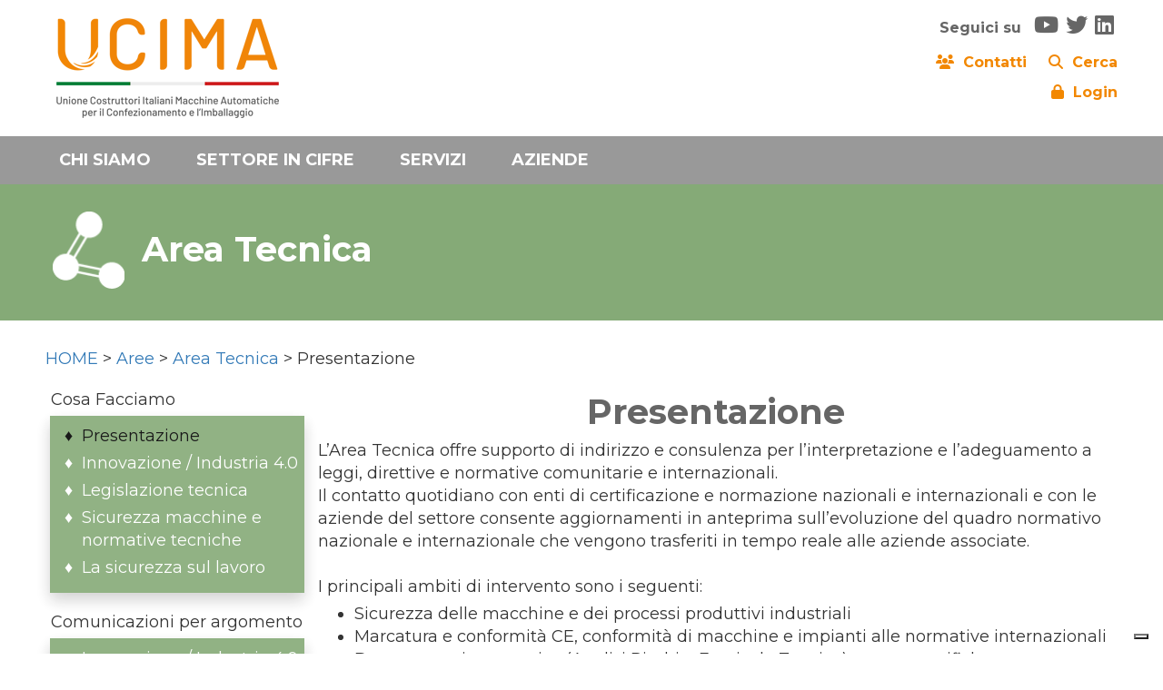

--- FILE ---
content_type: text/html; Charset=UTF-8
request_url: https://www.ucima.it/area/tecnico/
body_size: 8170
content:
<!DOCTYPE html>
<html lang="it">

<HEAD>
	<meta name="format-detection" content="telephone=no">
	<meta name="format-detection" content="address=no">
	<meta name="format-detection" content="mail=no">
	
	<meta http-equiv="Content-Type" content="text/html;" charset="utf-8" />

	<!-- Inclusioni locali definiti nella Prj-->
	

	<!-- HTML Meta Tags -->
	<title>Area Tecnica - UCIMA</title>
	<meta name="title" content="Area Tecnica - UCIMA">
	<meta name="description" content="" />
	<meta name="keywords" content="UCIMA" />
	<meta http-equiv="X-UA-Compatible" content="IE=Edge" />
	<meta name="viewport" content="width=device-width, initial-scale=1">
	
	<!-- Google / Search Engine Tags -->
	<meta itemprop="name" content="Area Tecnica - UCIMA">
	<meta itemprop="description" content="">
	<meta itemprop="image" content="https://www.ucima.it/ucima.it/Prj/imgToo/Logo.png?v=9">

	<!-- Facebook Meta Tags -->
	<meta property="og:url" content="https://www.ucima.it/area/tecnico/ ">
	<meta property="og:type" content="website">
	<meta property="og:title" content="Area Tecnica - UCIMA">
	<meta property="og:description" content="">
	<meta property="og:image" content="https://www.ucima.it/ucima.it/Prj/imgToo/Logo.png?v=9">

	<!-- Twitter Meta Tags -->
	<meta name="twitter:card" content="summary_large_image">
	<meta name="twitter:url" content="https://www.ucima.it/area/tecnico/ ">
	<meta name="twitter:title" content="Area Tecnica - UCIMA">
	<meta name="twitter:description" content="">
	<meta name="twitter:image" content="https://www.ucima.it/ucima.it/Prj/imgToo/Logo.png?v=9">

<link rel="icon" type="image/png" href="/favicon-ucima/favicon-48x48.png?v=22v14" sizes="48x48" />
<link rel="icon" type="image/svg+xml" href="/favicon-ucima/favicon.svg?v=22v14" />
<link rel="shortcut icon" href="/favicon-ucima/favicon.ico?v=22v14" />
<link rel="apple-touch-icon" sizes="180x180" href="/favicon-ucima/apple-touch-icon.png?v=22v14" />
<meta name="apple-mobile-web-app-title" content="Ucima" />
<link rel="manifest" href="/favicon-ucima/site.webmanifest?v=22v14" /> 	
 <script language="JavaScript" src="/ucima.it/Sys/Jsl/Tim.js"></script>
<!-- Bootstrap -->
<link rel="stylesheet" href="/ucima.it/Sys/w3css/w3.css">
<link rel="stylesheet" href="/ucima.it/Sys/bootstrap/3.4.1/css/bootstrap.min.css">
<script src="/ucima.it/Sys/jquery/3.2.1/jquery.min.js"></script>
<script src="/ucima.it/Sys/bootstrap/3.4.1/js/bootstrap.min.js"></script>
<!-- load all Font Awesome styles + include all v5 backwards compatibility by default -->
<link href="/ucima.it/Sys/font-awesome/v6/css/v4-shims.css?v=02" rel="stylesheet">
<link href="/ucima.it/Sys/font-awesome/v6/css/all.css?v=02" rel="stylesheet">

<link href="/ucima.it/Sys/aos/2.1.1/dist/aos.css" rel="stylesheet">
<script src="/ucima.it/Sys/aos/2.1.1/dist/aos.js"></script>

<!-- Fonts -->
<link rel="preconnect" href="https://fonts.googleapis.com">
<link rel="preconnect" href="https://fonts.gstatic.com" crossorigin>
<link href="https://fonts.googleapis.com/css2?family=Montserrat:wght@400;700&display=swap" rel="stylesheet"> 


<!-- CSS locali -->
<style type="text/css">@import url(/ucima.it/Prj/Css/Box_Information.css?v=22v14);</style>
<style type="text/css">@import url(/ucima.it/Prj/Css/Box_MenuText.css?v=22v14);</style>
<style type="text/css">@import url(/ucima.it/Prj/Css/Box_Giv.css?v=22v14);</style>  

<style type="text/css">@import url(/ucima.it/Prj/Css/Hom_Style.css?v=22v14);</style>
<style type="text/css">@import url(/ucima.it/Prj/Css/Btn_Style.css?v=22v14);</style>
<style type="text/css">@import url(/ucima.it/Prj/Css/Hom.css?v=22v14);</style>
<style type="text/css">@import url(/ucima.it/Prj/Css/Box_Agenda.css?v=22v14);</style>
<style type="text/css">@import url(/ucima.it/Prj/Css/Print.css?v=22v14);</style> 

<script type="text/javascript">
var _iub = _iub || [];
_iub.csConfiguration = {"invalidateConsentWithoutLog":true,"consentOnContinuedBrowsing":false,"whitelabel":false,"lang":"it","floatingPreferencesButtonDisplay":"bottom-right","siteId":2558523,"countryDetection":true,"cookiePolicyId":52519117, "banner":{ "acceptButtonDisplay":true,"customizeButtonDisplay":true,"closeButtonDisplay":false,"explicitWithdrawal":true,"position":"float-top-center","acceptButtonColor":"#0073CE","acceptButtonCaptionColor":"white","customizeButtonColor":"#DADADA","customizeButtonCaptionColor":"#4D4D4D","textColor":"black","backgroundColor":"white","rejectButtonColor":"#0073CE","rejectButtonCaptionColor":"white" }};
</script>
<script type="text/javascript" src="//cdn.iubenda.com/cs/iubenda_cs.js" charset="UTF-8" async></script>
<!-- Global site tag (gtag.js) - Google Analytics -->
<script async src="https://www.googletagmanager.com/gtag/js?id=UA-38219510-1"></script>
<script>
  window.dataLayer = window.dataLayer || [];
  function gtag(){dataLayer.push(arguments);}
  gtag('js', new Date());
	gtag('config', 'UA-38219510-1', {
	  'anonymize_ip': true
	});
</script>

</HEAD>
  	  	
<script language="JavaScript1.2">
function SetPreferito(lCodInf,sInfCodCrp,sCol)
{
	var sClass="clsPrfInf" + lCodInf;
	var elms = document.getElementsByClassName(sClass);
	for (var i = 0; i < elms.length; i++) {
		if (elms[i].style.color == "red")
		{
			elms[i].style.color = sCol;	
		}
		else
		{
			elms[i].style.color = "red";
		}	
	}	
	newwindow=window.open('/preferito-gestione/' + lCodInf + '/' + sInfCodCrp + '/','Aggiunta preferito','height=150,width=500,scrollbars=no,resizable=1');
}

function SetPreferitoAttivazioneDiv(lCodInf,sInfCodCrp,sCol)
{
	var sClass="clsPrfInf" + lCodInf;
	var elms = document.getElementsByClassName(sClass);
	for (var i = 0; i < elms.length; i++) {
		if (elms[i].style.color == "red")
		{
			elms[i].style.color = sCol;	
			var sId="divAreRisPrf" + lCodInf;
			var eDiv=document.getElementById(sId);
			eDiv.style.display = "none";			
		}
		else
		{
			elms[i].style.color = "red";
			var sId="divAreRisPrf" + lCodInf;
			var eDiv=document.getElementById(sId);
			eDiv.style.display = "block";
		}	
	}	
	newwindow=window.open('/preferito-gestione/' + lCodInf + '/' + sInfCodCrp + '/','Aggiunta preferito','height=150,width=500,scrollbars=no,resizable=1');
}

function SetCalendario(lCodInf,sInfCodCrp)
{
	newwindow=window.open('/calendario-gestione/' + lCodInf + '/' + sInfCodCrp + '/','Aggiunta a calendario','height=150,width=500,scrollbars=no,resizable=1');
}

function SetCalendarioxx(lCodInf,sInfCodCrp,sCol)
{
	var sClass="clsPrfCal" + lCodInf;
	var elms = document.getElementsByClassName(sClass);
	for (var i = 0; i < elms.length; i++) {
		if (elms[i].style.color == "red")
		{
			elms[i].style.color = sCol;	
		}
		else
		{
			elms[i].style.color = "red";
		}	
	}	
	newwindow=window.open('/calendario-gestione/' + lCodInf + '/' + sInfCodCrp + '/','Aggiunta a calendario','height=150,width=500,scrollbars=no,resizable=1');
}
</script>



<body>
<center>

<div>
	
<div style="background:#ffffff;padding:10px;">
	<div style="max-width:1200px;background:#ffffff;text-align:left;color:#ffffff;padding:0;">
		<div class="row" style="position: relative;">
			<div class="col-md-6 col-sm-12 col-xs-12" style="padding:0">				
				<a href=/home/><img class="img-responsive img-responsive-center" src="/ucima.it/Prj/imgToo/Logo.png?v=9" style="max-height:150px;"></a>
			</div>
			<div class="col-md-6 col-sm-12 col-xs-12" style="text-align:right;">	
				<style>
#insta {
  background: radial-gradient(circle at 30% 107%, #fdf497 0%, #fdf497 5%, #fd5949 45%, #d6249f 60%, #285AEB 90%);
  -webkit-background-clip: text;
          /* Also define standard property for compatibility */
          background-clip: text;
  -webkit-text-fill-color: transparent;  
}
</style>
<div style="margin:0;padding:5px 10px;font-size:16px;color:#666;">
	<b>Seguici su&nbsp;&nbsp;</b>
	<a href="https://www.youtube.com/channel/UCf_37rXpOjD2aqjB3bEuK9A" target=_blank><i class="fab fa-youtube" style="color:#666;background:#ffffff;font-size:24px;"></i></a>&nbsp;
	<a href="https://twitter.com/UCIMAorg" target=_blank><i class="fab fa-twitter" style="color:#666;background:#ffffff;font-size:24px;"></i></a>&nbsp;
	<a href="https://www.linkedin.com/company/ucima/mycompany/" target=_blank><i class="fab fa-linkedin" style="color:#666;background:#ffffff;font-size:24px;"></i></a>&nbsp;
</div>
 
			</div>			
			<div class="col-md-6 col-sm-12 col-xs-12" style="text-align:right;">	
				<div class="row" style="margin:0;padding-top:5px;text-align:right;font-size:16px;color:#666;justify-content: right;">
	<div class="col-md-12 col-sm-12 col-xs-12" style="margin:0;padding:5px 10px;text-align: right;">				
		<a class=LnkOraBlu href="/menu/contatti" style="margin-left: 20px;vertical-align: middle;"><i class="fas fa-users"></i><b>&nbsp;&nbsp;Contatti</b></a>
		<a class=LnkOraBlu href="/cerca" style="margin-left: 20px;vertical-align: middle;"><i class="fas fa-search"></i><b>&nbsp;&nbsp;Cerca</b></a>
		<!-- SOLO ICONA CERCA -->
		<!-- <a href="/cerca/" class="LnkOraBlu" style="margin-left: 15px;"> -->
		<!-- <span class="fa-stack"> -->
		  <!-- <i aria-hidden="true" class="fas fa-circle fa-stack-2x"></i> -->
		  <!-- <i aria-hidden="true" class="fas fa-search fa-stack-1x fa-inverse"></i> -->
		<!-- </span></a> -->
	</div>	
	<div class="col-md-12 col-sm-12 col-xs-12" style="margin:0;padding:5px 10px;text-align:right;">
			
		<a class=LnkOraBlu href="/area-riservata/" style="vertical-align: middle;"><i class="fa fa-lock"></i><b>&nbsp;&nbsp;Login</b></a>
			
	</div>	
</div>

			</div>
		</div>	
	</div>	
</div>

<div style="background:#F28700;padding:0;" id="mnuNavNrm">
	<div style="text-align:center;">
		 <div class="col-md-12" style="margin:0;padding:0 0 0 0;text-align:center;background-color: #999;text-align:center;">
			<div class='MMN_navbar' style='max-width:1200px;margin: 0 auto;'><div class='MMN_dropdown'><a href=# class="MMN_dropbtn" onmouseover="OpenMnuNavVoc(event, 'MnuNavVoc8')" id=MnuNavBut8 name=MnuNavBut8>CHI SIAMO</a><div class='MMN_dropdown-content'><div class='row '><div class='col-md-12 col-sm-12 col-xs-12' style='padding:20px;text-align:left;'><label style='padding:0 0 0 0;font-size:16px;color:#000000;'><a class=LnkBlkOra href=/menu/chi-siamo/associazione/ onmouseover="OpenMnuNavVoc('MnuNavVoc93')">L'ASSOCIAZIONE</a></label><label style='padding:0 0 0 0;font-size:16px;color:#000000;'>&nbsp;&nbsp;&nbsp;&nbsp;|&nbsp;&nbsp;&nbsp;&nbsp;&nbsp;<a href=/menu/chi-siamo/mission/ onmouseover="OpenMnuNavVoc('MnuNavVoc92')" class=LnkBlkOra>LA NOSTRA MISSION</a></label><label style='padding:0 0 0 0;font-size:16px;color:#000000;'>&nbsp;&nbsp;&nbsp;&nbsp;|&nbsp;&nbsp;&nbsp;&nbsp;&nbsp;<a href=/menu/chi-siamo/come-associarsi/ onmouseover="OpenMnuNavVoc('MnuNavVoc85')" class=LnkBlkOra>COME ASSOCIARSI</a></label><label style='padding:0 0 0 0;font-size:16px;color:#000000;'>&nbsp;&nbsp;&nbsp;&nbsp;|&nbsp;&nbsp;&nbsp;&nbsp;&nbsp;<a href=/menu/chi-siamo/struttura-associativa/ onmouseover="OpenMnuNavVoc('MnuNavVoc86')" class=LnkBlkOra>LA STRUTTURA ASSOCIATIVA</a></label><label style='padding:0 0 0 0;font-size:16px;color:#000000;'>&nbsp;&nbsp;&nbsp;&nbsp;|&nbsp;&nbsp;&nbsp;&nbsp;&nbsp;<a href=/menu/chi-siamo/network/ onmouseover="OpenMnuNavVoc('MnuNavVoc242')" class=LnkBlkOra>IL NETWORK</a></label><label style='padding:0 0 0 0;font-size:16px;color:#000000;'>&nbsp;&nbsp;&nbsp;&nbsp;|&nbsp;&nbsp;&nbsp;&nbsp;&nbsp;<a href=/menu/chi-siamo/villa-marchetti/ onmouseover="OpenMnuNavVoc('MnuNavVoc87')" class=LnkBlkOra>LA SEDE DI VILLA MARCHETTI</a></label><label style='padding:0 0 0 0;font-size:16px;color:#000000;'>&nbsp;&nbsp;&nbsp;&nbsp;|&nbsp;&nbsp;&nbsp;&nbsp;&nbsp;<a href=/menu/chi-siamo/promapack/ onmouseover="OpenMnuNavVoc('MnuNavVoc88')" class=LnkBlkOra>PROMA-PACK SRL</a></label><label style='padding:0 0 0 0;font-size:16px;color:#000000;'>&nbsp;&nbsp;&nbsp;&nbsp;|&nbsp;&nbsp;&nbsp;&nbsp;&nbsp;<a href=/menu/chi-siamo/mecs/ onmouseover="OpenMnuNavVoc('MnuNavVoc90')" class=LnkBlkOra>MECS MANUFACTURING ECONOMIC STUDIES</a></label><label style='padding:0 0 0 0;font-size:16px;color:#000000;'>&nbsp;&nbsp;&nbsp;&nbsp;|&nbsp;&nbsp;&nbsp;&nbsp;&nbsp;<a href=/menu/chi-siamo/scuola-beni-strumentali/ onmouseover="OpenMnuNavVoc('MnuNavVoc91')" class=LnkBlkOra>SBS SCUOLA BENI STRUMENTALI</a></label></div></div>   				 <script>
	function OpenMnuNavVoc(MnuNavVocName) {
	  var i, x, tablinks;
	  x = document.getElementsByClassName("MnuNavVocCls");
	  for (i = 0; i < x.length; i++) {
	     x[i].style.display = "none";
	  }
	  //tablinks = document.getElementsByClassName("tablink");
	  //for (i = 0; i < x.length; i++) {
	  //    tablinks[i].className = tablinks[i].className.replace(" w3-orange", ""); 
	  //}
	  document.getElementById(MnuNavVocName).style.display = "block";
	  //evt.currentTarget.className += " w3-orange";
	}
</script></div></div><div class='MMN_dropdown' style='border-bottom:0px;padding-bottom:10px;'><a href='/menu/settore/'  class="MMN_dropbtn" >SETTORE IN CIFRE</a></div><div class='MMN_dropdown'><a href=# class="MMN_dropbtn" onmouseover="OpenMnuNavVoc(event, 'MnuNavVoc183')" id=MnuNavBut183 name=MnuNavBut183>SERVIZI</a><div class='MMN_dropdown-content'><div class='row '><div class='col-md-12 col-sm-12 col-xs-12' style='padding:20px;text-align:left;'><label style='padding:0 0 0 0;font-size:16px;color:#000000;'><a class=LnkBlkOra href='/area/acquisti/'  onmouseover="OpenMnuNavVoc('MnuNavVoc194')">ACQUISTI</a></label><label style='padding:0 0 0 0;font-size:16px;color:#000000;'>&nbsp;&nbsp;&nbsp;&nbsp;|&nbsp;&nbsp;&nbsp;&nbsp;&nbsp;<a href='/area/ambiente/'  onmouseover="OpenMnuNavVoc('MnuNavVoc12')" class=LnkBlkOra>AMBIENTE</a></label><label style='padding:0 0 0 0;font-size:16px;color:#000000;'>&nbsp;&nbsp;&nbsp;&nbsp;|&nbsp;&nbsp;&nbsp;&nbsp;&nbsp;<a href='/area/legislazione-contrattualistica/'  onmouseover="OpenMnuNavVoc('MnuNavVoc44')" class=LnkBlkOra>LEGISLAZIONE E CONTRATTUALISTICA</a></label><label style='padding:0 0 0 0;font-size:16px;color:#000000;'>&nbsp;&nbsp;&nbsp;&nbsp;|&nbsp;&nbsp;&nbsp;&nbsp;&nbsp;<a href='/area/tecnico/'  onmouseover="OpenMnuNavVoc('MnuNavVoc29')" class=LnkBlkOra>AREA TECNICA</a></label><label style='padding:0 0 0 0;font-size:16px;color:#000000;'>&nbsp;&nbsp;&nbsp;&nbsp;|&nbsp;&nbsp;&nbsp;&nbsp;&nbsp;<a href='/area/centro-studi/'  onmouseover="OpenMnuNavVoc('MnuNavVoc15')" class=LnkBlkOra>CENTRO STUDI</a></label><label style='padding:0 0 0 0;font-size:16px;color:#000000;'>&nbsp;&nbsp;&nbsp;&nbsp;|&nbsp;&nbsp;&nbsp;&nbsp;&nbsp;<a href='/area/finanza-amministrazione/'  onmouseover="OpenMnuNavVoc('MnuNavVoc19')" class=LnkBlkOra>FINANZA E AMMINISTRAZIONE</a></label><label style='padding:0 0 0 0;font-size:16px;color:#000000;'>&nbsp;&nbsp;&nbsp;&nbsp;|&nbsp;&nbsp;&nbsp;&nbsp;&nbsp;<a href='/area/formazione/'  onmouseover="OpenMnuNavVoc('MnuNavVoc20')" class=LnkBlkOra>FORMAZIONE</a></label><label style='padding:0 0 0 0;font-size:16px;color:#000000;'>&nbsp;&nbsp;&nbsp;&nbsp;|&nbsp;&nbsp;&nbsp;&nbsp;&nbsp;<a href='/area/internazionalizzazione/'  onmouseover="OpenMnuNavVoc('MnuNavVoc16')" class=LnkBlkOra>INTERNAZIONALIZZAZIONE</a></label><label style='padding:0 0 0 0;font-size:16px;color:#000000;'>&nbsp;&nbsp;&nbsp;&nbsp;|&nbsp;&nbsp;&nbsp;&nbsp;&nbsp;<a href='/area/relazioni-associative/'  onmouseover="OpenMnuNavVoc('MnuNavVoc31')" class=LnkBlkOra>RELAZIONI ASSOCIATIVE</a></label><label style='padding:0 0 0 0;font-size:16px;color:#000000;'>&nbsp;&nbsp;&nbsp;&nbsp;|&nbsp;&nbsp;&nbsp;&nbsp;&nbsp;<a href='/area/stampa-comunicazione/'  onmouseover="OpenMnuNavVoc('MnuNavVoc27')" class=LnkBlkOra>COMUNICAZIONE, STAMPA, EDITORIA</a></label></div></div>   				 <script>
	function OpenMnuNavVoc(MnuNavVocName) {
	  var i, x, tablinks;
	  x = document.getElementsByClassName("MnuNavVocCls");
	  for (i = 0; i < x.length; i++) {
	     x[i].style.display = "none";
	  }
	  //tablinks = document.getElementsByClassName("tablink");
	  //for (i = 0; i < x.length; i++) {
	  //    tablinks[i].className = tablinks[i].className.replace(" w3-orange", ""); 
	  //}
	  document.getElementById(MnuNavVocName).style.display = "block";
	  //evt.currentTarget.className += " w3-orange";
	}
</script></div></div><div class='MMN_dropdown' style='border-bottom:0px;padding-bottom:10px;'><a href='/aziende/'  class="MMN_dropbtn" >AZIENDE</a></div></div>
		</div>
	</div>
</div>

<div style="background:#ffffff;padding:10px 0;" id=mnuNavRes>
	<div style="max-width:1200px;background:#ffffff;text-align:center;">
		<div class="col-md-12" style="margin:0;padding:0;">		
			  				 
<div class="navbar navbar-default" role="navigation">
	<div class="navbar-header">		<button type="button" class="navbar-toggle collapsed" data-toggle="collapse" data-target="#myNavbar" id=button1 name=button1>
			<span class="icon-bar"></span>
			<span class="icon-bar"></span>
			<span class="icon-bar"></span>
		</button>
	</div>
	
	<div class="collapse navbar-collapse" id="myNavbar" style="text-transform:uppercase;margin:0;padding:15px;color:#ffffff;">
			<ul class='nav navbar-nav navbar-left'><li class=dropdown><a href=/menu/chi-siamo/ class='dropdown-toggle' data-toggle='dropdown'>Chi siamo <b class=caret></b></a><ul class='dropdown-menu'><li><a href=/menu/chi-siamo/associazione/><u>L'Associazione</u></a></li><li><a href=/menu/chi-siamo/mission/><u>La nostra Mission</u></a></li><li><a href=/menu/chi-siamo/come-associarsi/><u>Come associarsi</u></a></li><li><a href=/menu/chi-siamo/struttura-associativa/><u>La struttura associativa</u></a></li><li><a href=/menu/chi-siamo/network/><u>Il network</u></a></li><li><a href=/menu/chi-siamo/villa-marchetti/><u>La sede di Villa Marchetti</u></a></li><li><a href=/menu/chi-siamo/promapack/><u>proma-pack SRL</u></a></li><li><a href=/menu/chi-siamo/mecs/><u>MECS Manufacturing Economic Studies</u></a></li><li><a href=/menu/chi-siamo/scuola-beni-strumentali/><u>SBS Scuola Beni Strumentali</u></a></li></ul></li></ul><ul class='nav navbar-nav navbar-left'><li><a href=/menu/settore/><u>Settore in cifre</u></a></li></ul><ul class='nav navbar-nav navbar-left'><li class=dropdown><a href=/menu/servizi-associativi/ class='dropdown-toggle' data-toggle='dropdown'>SERVIZI <b class=caret></b></a><ul class='dropdown-menu'><li><a href='/area/acquisti/' ><u>Acquisti</u></a></li><li><a href='/area/ambiente/' ><u>Ambiente</u></a></li><li><a href='/area/legislazione-contrattualistica/' ><u>Legislazione e contrattualistica</u></a></li><li><a href='/area/tecnico/' ><u>Area Tecnica</u></a></li><li><a href='/area/centro-studi/' ><u>Centro Studi</u></a></li><li><a href='/area/finanza-amministrazione/' ><u>Finanza e Amministrazione</u></a></li><li><a href='/area/formazione/' ><u>Formazione</u></a></li><li><a href='/area/internazionalizzazione/' ><u>Internazionalizzazione</u></a></li><li><a href='/area/relazioni-associative/' ><u>Relazioni Associative</u></a></li><li><a href='/area/stampa-comunicazione/' ><u>Comunicazione, Stampa, Editoria</u></a></li></ul></li></ul><ul class='nav navbar-nav navbar-left'><li><a href='/aziende/' ><u>Aziende</u></a></li></ul>		
		
			
		
	</div>
</div>

<script>
	$(document).ready(function() {
	    $('.navbar a.dropdown-toggle').on('click', function(e) {
	        var $el = $(this);
	        var $parent = $(this).offsetParent(".dropdown-menu");
	        $(this).parent("li").toggleClass('open');

	        if(!$parent.parent().hasClass('nav')) {
	            $el.next().css({"top": $el[0].offsetTop, "left": $parent.outerWidth() - 4});
	        }

	        $('.nav li.open').not($(this).parents("li")).removeClass("open");

	        return false;
	    });
	});
</script>
		</div>
	</div>
</div>

<div style="background:#f2f2f2;padding:0;border-bottom:0px solid #004388;clear:both;overflow: hidden;"></div>


<script>
console.log (document.referrer)
console.log (document.url)
</script>

<div style="background:#ffffff;padding:0;">
	<div style='background:linear-gradient(0deg, #85aa77, #85aa77);'><div style='max-width:1200px;text-align:center;'><div style='padding:30px 15px;margin:0px;'><h1 style='text-align:left;color:#ffffff;padding:0;'><img style='width:90px;padding: 0 5px 10px 0;' src='/public/imgMnu/icona_tecnico_BCO.png' border=0>&nbsp;Area Tecnica</h1></div></div></div><div id='servizi' style='max-width:1200px;text-align:left;background:#ffffff;padding:10px;'><div class='SeparatorSez'></div><div class='row' style='padding:0'><div class='col-md-12' style='padding:10px 0;'><a href='/home/'>HOME</a> &gt; <a href='/aree/'>Aree</a> &gt; <a href=''>Area Tecnica</a> &gt; Presentazione</div></div><div class='SeparatorSez'></div><div class='row'><div class='col-md-3' style='padding-left: 5px;padding-right: 5px;'><p style='margin-left:1px;'>Cosa Facciamo</p><div class=MnuNavigazione style='margin-right:5px;background:#85aa77;border-color:#85aa77'><ul style="padding-left: 25px;padding-right: 5px;list-style-type: '\2666';"><a href='/area/tecnico/menu/presentazione/#aree' class='LnkBlkWhi'><li style="padding-left: 10px;margin-bottom: 5px;text-align: left;">Presentazione</li></a><a href=''></a><a href='/area/tecnico/menu/innovazione/#aree' class='LnkWhiBlk'><li style="padding-left: 10px;margin-bottom: 5px;text-align: left;">Innovazione / Industria 4.0</li></a><a href=''></a><a href='/area/tecnico/menu/legislazione-tecnica/#aree' class='LnkWhiBlk'><li style="padding-left: 10px;margin-bottom: 5px;text-align: left;">Legislazione tecnica</li></a><a href=''></a><a href='/area/tecnico/menu/sicurezza-normative/#aree' class='LnkWhiBlk'><li style="padding-left: 10px;margin-bottom: 5px;text-align: left;">Sicurezza macchine e normative tecniche</li></a><a href=''></a><a href='/area/tecnico/menu/sicurezza-lavoro-presentazione/#aree' class='LnkWhiBlk'><li style="padding-left: 10px;margin-bottom: 5px;text-align: left;">La sicurezza sul lavoro</li></a><a href=''></a></ul></div><div class='SeparatorSez'></div><div class='SeparatorSez'></div><p style='margin-left:1px;'>Comunicazioni per argomento</p><div class=MnuNavigazione style='margin-right:5px;background:#85aa77;border-color:#85aa77'><ul style="padding-left: 25px;padding-right: 5px;list-style-type: '\2666';"><a href='/servizio/innovazione-industria-4-0/'  class='LnkWhiBlk'><li style="padding-left: 10px;margin-bottom: 5px;text-align: left;">Innovazione / Industria 4.0</li></a><a href='/servizio/legislazione-tecnica/'  class='LnkWhiBlk'><li style="padding-left: 10px;margin-bottom: 5px;text-align: left;">Legislazione tecnica</li></a><a href='/servizio/logistica/'  class='LnkWhiBlk'><li style="padding-left: 10px;margin-bottom: 5px;text-align: left;">Logistica</li></a><a href='/servizio/qualita-certificazione/'  class='LnkWhiBlk'><li style="padding-left: 10px;margin-bottom: 5px;text-align: left;">Qualità e certificazione</li></a><a href='/servizio/service/'  class='LnkWhiBlk'><li style="padding-left: 10px;margin-bottom: 5px;text-align: left;">Service - Post Vendita</li></a><a href='/servizio/sicurezza-macchine-normative-tecniche/'  class='LnkWhiBlk'><li style="padding-left: 10px;margin-bottom: 5px;text-align: left;">Sicurezza macchine / Normative tecniche</li></a><a href='/servizio/sicurezza-sul-lavoro/'  class='LnkWhiBlk'><li style="padding-left: 10px;margin-bottom: 5px;text-align: left;">Sicurezza sul lavoro</li></a><a href='/servizio/transizione-5-0/'  class='LnkWhiBlk'><li style="padding-left: 10px;margin-bottom: 5px;text-align: left;">Transizione 5.0</li></a></ul></div><div class='SeparatorSez'></div><div class='SeparatorSez'></div><p style='margin-left:1px;'>Comunicazioni per tipologia</p><div class=MnuNavigazione style='margin-right:5px;background:#85aa77;border-color:#85aa77'><ul style="padding-left: 25px;padding-right: 5px;list-style-type: '\2666';"><a href='/area/tecnico/tutte/#servizi' class='LnkWhiBlk'><li style="padding-left: 10px;margin-bottom: 5px;text-align: left;"><b>Tutte le notizie</b></li></a><a href='/area/tecnico/comunicati-stampa/#servizi' class='LnkWhiBlk'><li style="padding-left: 10px;margin-bottom: 5px;text-align: left;">Comunicati stampa</li></a><a href='/area/tecnico/documentazione/#servizi' class='LnkWhiBlk'><li style="padding-left: 10px;margin-bottom: 5px;text-align: left;">Documentazione</li></a><a href='/area/tecnico/eventi/#servizi' class='LnkWhiBlk'><li style="padding-left: 10px;margin-bottom: 5px;text-align: left;">Eventi</li></a><a href='/area/tecnico/corsi-di-formazione/#servizi' class='LnkWhiBlk'><li style="padding-left: 10px;margin-bottom: 5px;text-align: left;">Corsi di formazione</li></a><a href='/area/tecnico/circolari/#servizi' class='LnkWhiBlk'><li style="padding-left: 10px;margin-bottom: 5px;text-align: left;">Circolari</li></a></ul></div><div class='SeparatorSez'></div><div class='SeparatorSez'></div><div class='MnuTxt stdBox'><h5 style='text-transform:uppercase;'>Contatti</h5><table cellspacing="0">
	<tbody>
		<tr>
			<td><img alt="" src="https://www.ui.torino.it/public/images/telefono.png" /></td>
			<td>059 7232384</td>
		</tr>
		<tr>
			<td><img alt="" src="https://www.ui.torino.it/public/images/busta.png" /></td>
			<td><a href="/cdn-cgi/l/email-protection#dda9b8beb3b4beb29da8beb4b0bcf3b4a9" style="box-sizing:border-box"><span class="__cf_email__" data-cfemail="9de9f8fef3f4fef2dde8fef4f0fcb3f4e9">[email&#160;protected]</span></a></td>
		</tr>
	</tbody>
</table>
</div></div><div class='col-md-9' style='padding-left: 5px;padding-right: 5px;'><div class=MnuTxt><div class='row'><div class='col-md-12 col-xs-12'><h1>Presentazione</h1><div style="border:none black 1.0pt; padding:0cm 0cm 0cm 0cm">
<p>L&rsquo;Area Tecnica offre supporto di indirizzo e consulenza per l&rsquo;interpretazione e l&rsquo;adeguamento a leggi, direttive e normative comunitarie e internazionali.&nbsp;<br />
Il contatto quotidiano con enti di certificazione e normazione nazionali e internazionali e con le aziende del settore consente aggiornamenti in anteprima sull&rsquo;evoluzione del quadro normativo nazionale e internazionale che vengono trasferiti in tempo reale alle aziende associate.<br />
<br />
I principali ambiti di intervento sono i seguenti: &nbsp; &nbsp;</p>
</div>

<ul>
	<li style="text-align:justify">Sicurezza delle macchine e dei processi produttivi&nbsp;industriali</li>
	<li style="text-align:justify">Marcatura e conformit&agrave; CE, conformit&agrave; di macchine&nbsp;e impianti alle normative internazionali</li>
	<li style="text-align:justify">Documentazione tecnica (Analisi Rischi e Fascicolo&nbsp;Tecnico), prove e verifiche</li>
	<li style="text-align:justify">Manualistica tecnica</li>
	<li style="text-align:justify">Legislazione alimentare macchinari a contatto con&nbsp;alimenti, Hygienic Design</li>
	<li style="text-align:justify">Sicurezza e igiene sul lavoro</li>
	<li style="text-align:justify">Servizi Industria 4.0:
	<ul style="list-style-type:disc">
		<li style="text-align:justify">Check-up macchine con rilascio attestazione 4.0&nbsp; &nbsp;</li>
		<li style="text-align:justify">Redazione perizia tecnica giurata</li>
		<li style="text-align:justify">Valutazione globale degli investimenti 4.0</li>
		<li style="text-align:justify">Help-desk informativo</li>
	</ul>
	</li>
	<li style="text-align:justify">Supporto all&rsquo;organizzazione e gestione Ufficio Tecnico Aziendale</li>
</ul>

<div style="border:none black 1.0pt; padding:0cm 0cm 0cm 0cm">
<p>L&rsquo;Area tecnica &egrave; fortemente impegnata anche nel supporto alle attivit&agrave; aziendali di Ricerca&amp;Sviluppo e Innovazione e a quelle relative alla qualit&agrave; e alla certificazione, attraverso l&rsquo;organizzazione di seminari di approfondimento e formazione su nuove tematiche specifiche.</p>

<p>&nbsp;</p>

<p>UCIMA detiene, inoltre, la Presidenza e Segreteria del gruppo di lavoro &ldquo;CEN TC 146&rdquo; (interno al CEN) e di &ldquo;ISO TC 313&rdquo; che, in ambito europeo e mondiale, definiscono e armonizzano le normative sulla sicurezza nelle macchine per confezionamento ed imballaggio. Coordina, inoltre, a livello nazionale il gruppo di lavoro UNI sulla sicurezza delle macchine per imballaggio.<br />
Tali attivit&agrave; consentono ad UCIMA di farsi portavoce nei tavoli istituzionali delle istanze e problematiche delle aziende associate, supportandole nell&rsquo;adeguamento puntale alle nuove normative.</p>
</div>
</div></div></div></div></div></div>
</div>

<style>
@media (min-width:992px) {
	.col-md-1 {width: 18%;}
	.rowflex {display: flex;}
	.col {flex: 1 0 0%;}
}
</style>
<div style="background:#f2f2f2f2;padding:20px 0 0 0;border-bottom: 1px solid #666;clear:both;"></div>
<div style="background:#ffffff;padding:0;">
	<div style="max-width:1200px;text-align:left;background:#ffffff;padding:20px 0;">			
		<div class="row">
			<div class="col-md-12 col-xs-12 col-sm-12 stdBox" style="padding:10px;margin:0px;text-align:left;">
				<div class="row">
					<div class="col-md-12 col-xs-12 col-sm-12 stdBox" style="padding:0;">
						<p style="font-size:16px;">Siti partner:</p>
					</div>
				</div>
				<div class="row rowflex">
					<div class=' col col-md-2 col-sm-6 col-xs-6 stdBox' style='padding:10px 0;text-align: left;'><a href='https://www.scuolabenistrumentali.it' target=_blank ><img class='img-responsive center' style='padding: 10px 0;max-height:120px;' src='/public/imgMnu/sbs.png'></a></div><div class=' col col-md-2 col-sm-6 col-xs-6 stdBox' style='padding:10px 0;text-align: left;'><a href='https://www.mecs.org' target=_blank ><img class='img-responsive center' style='padding: 10px 0;max-height:120px;' src='/public/imgMnu/mecs.png'></a></div><div class=' col col-md-2 col-sm-6 col-xs-6 stdBox' style='padding:10px 0;text-align: left;'><a href='https://www.intono.it' target=_blank ><img class='img-responsive center' style='padding: 10px 0;max-height:120px;' src='/public/imgMnu/intono_hypefarm_25.png'></a></div><div class=' col col-md-2 col-sm-6 col-xs-6 stdBox' style='padding:10px 0;text-align: left;'><a href='https://www.ipackima.com/' target=_blank ><img class='img-responsive center' style='padding: 10px 0;max-height:120px;' src='/public/imgMnu/ipackima.png'></a></div><div class=' col col-md-2 col-sm-6 col-xs-6 stdBox' style='padding:10px 0;text-align: left;'><a href='https://kairosmediagroup.it/' target=_blank ><img class='img-responsive center' style='padding: 10px 0;max-height:120px;' src='/public/imgMnu/logo_kairos.png'></a></div><div class=' col col-md-2 col-sm-6 col-xs-6 stdBox' style='padding:10px 0;text-align: left;'><a href='https://packagingspeaksgreen.com/it' target=_blank ><img class='img-responsive center' style='padding: 10px 0;max-height:120px;' src='/public/imgMnu/speaksGREEN.png'></a></div><div class=' col col-md-2 col-sm-6 col-xs-6 stdBox' style='padding:10px 0;text-align: left;'><a href='https://wemakepackaging.it/it/homepage/' target=_blank ><img class='img-responsive center' style='padding: 10px 0;max-height:120px;' src='/public/imgMnu/wmp_25.png'></a></div>
				</div>
			</div>
		</div>		
	</div>
</div>

<div style="background:#666666;padding:10px 0;">
	<div style="max-width:1200px;color:#ffffff;">
		<div class="row">
			<div class="col-md-1 col-sm-2 col-xs-12 footer" style="padding:5px;margin:0px;">
				<a href=/><img class="img-responsive" src="/ucima.it/Prj/imgToo/logo_footer.png?v=5" style=""></a>
			</div>
			<div class="col-md-11 col-sm-10 col-xs-12 footer" style="padding:5px;margin:0px;">
				<p style="font-size:18px;padding:0;margin-left:18%;color:#ffffff;"><b>Unione Costruttori Italiani Macchine Automatiche per il Confezionamento e l'imballaggio</b></p>
				<p style="font-size:14px;padding:0;margin-left:18%;color:#ffffff;">Codice Fiscale 97033080157</p>
			</div>						
		</div>
	</div>	
</div>

<div style="background:#999999;padding:10px 0 30px 0;">
	<div style="max-width:1200px;text-align:left;color:#ffffff;">
		<div class="row">
			<div class="col-md-12" style="padding:0;margin:0px;text-align:center;">
			<label style='padding:0 10px;font-weight:normal;text-transform:uppercase;font-size:14px;'><a class=LnkWhiGol href='/menu/privacy/' >Privacy</a></label>
				<label style="padding:0 10px;font-weight:normal;text-transform:uppercase;font-size:14px;">
					<a href=https://www.iubenda.com/privacy-policy/52519117/cookie-policy class="iubenda-nostyle no-brand iubenda-noiframe iubenda-embed iubenda-noiframe LnkWhiGol" title="Cookie Policy ">Cookie Policy</a>
				</label>
				<!-- <label style="padding:0 10px;font-weight:normal;text-transform:uppercase;font-size:14px;"> -->
					<!-- <a href=https://www.iubenda.com/privacy-policy/52519117 class="iubenda-nostyle no-brand iubenda-noiframe iubenda-embed iubenda-noiframe LnkWhiGol" title="Privacy Policy ">Privacy Policy</a> -->
				<!-- </label> -->
			</div>
		</div>
	</div>	
</div>

<script data-cfasync="false" src="/cdn-cgi/scripts/5c5dd728/cloudflare-static/email-decode.min.js"></script><script type="text/javascript">
(function (w,d) {
	var loader = function () {
		var s = d.createElement("script"), tag = d.getElementsByTagName("script")[0];
		s.src="https://cdn.iubenda.com/iubenda.js";
		tag.parentNode.insertBefore(s,tag);
	};
	if(w.addEventListener)
		{w.addEventListener("load", loader, false);}
	else if(w.attachEvent)
		{w.attachEvent("onload", loader);}
	else{w.onload = loader;}
})
(window, document);
</script>
</div>
</center>
<!-- robots.txt for catching bad bots -->
<a rel="nofollow" style="display:none;opacity:0;visibility:hidden;" href="/badbottrap/"><span data-nosnippet>Do not follow or index</span></a>

<script> AOS.init(); </script>
<script defer src="https://static.cloudflareinsights.com/beacon.min.js/vcd15cbe7772f49c399c6a5babf22c1241717689176015" integrity="sha512-ZpsOmlRQV6y907TI0dKBHq9Md29nnaEIPlkf84rnaERnq6zvWvPUqr2ft8M1aS28oN72PdrCzSjY4U6VaAw1EQ==" data-cf-beacon='{"version":"2024.11.0","token":"5d705fab70014733b75f489e5a6c4eda","r":1,"server_timing":{"name":{"cfCacheStatus":true,"cfEdge":true,"cfExtPri":true,"cfL4":true,"cfOrigin":true,"cfSpeedBrain":true},"location_startswith":null}}' crossorigin="anonymous"></script>
</body>

</html>



--- FILE ---
content_type: text/css
request_url: https://www.ucima.it/ucima.it/Prj/Css/Box_Information.css?v=22v14
body_size: 1367
content:
/* Box Information View*/
.BoxInfVie{margin:0;width=100%}
.BoxInfVie .BoxTit{margin: 0;background:#1F5394}
.BoxInfVie .BoxTit .Text{margin: 0; padding-top:2px;padding-bottom:2px}
.BoxInfVie .Img{margin: 0;padding-top:3px;padding-bottom:5px;text-align: center}
.BoxInfVie .Line{margin: 10px 0 0 0;padding-top:10px;padding-bottom:8px;border-top: #dddddd solid 0px}
.BoxInfVie .Text .Allegati {text-align: center;padding:0;}
.BoxInfVie h1{text-align:left;}
.BoxInfVie h2{font-size:26px;}
.BoxInfVie h3{text-align:left;}

/*.BoxInfVie h3{font-size:22px;color:#164D9B;;margin:0;padding:10px 0 20px 0;text-align:left;}*/
@media screen and (max-width: 600px) {
.BoxInfVie .Text .video-container {position: relative;padding-bottom: 56.25%;height: 0;overflow: hidden;}
.BoxInfVie .Text .video-container-43 {position: relative;padding-bottom: 75%;height: 0;overflow: hidden;}
.BoxInfVie .Text .video-container iframe,.video-container object,.video-container embed {width: 100%;height: 100%;position: absolute;top: 0;left: 0;}
}

/* Box Informazioni Gestione Pagine */
.BoxInfPag{margin:0;list-style-type: none;padding-top: 1px;padding-bottom: 1px;float:left;width:100%;BORDER-BOTTOM: #d3d3d3 solid 1px ;}
.BoxInfPag .Left{float:left}
.BoxInfPag .Left .Text{margin: 0; padding-top:2px;padding-bottom:2px;}
.BoxInfPag .Left .Text h2{font-size: 20px;color: #000000;font-weight: bold;margin: 0;text-align: left;padding:5px 0;}
.BoxInfPag .Right{float:right}
.BoxInfPag .Right .Text{margin: 0; padding-top:2px;padding-bottom:2px}
.BoxInfPag .Right .Text h3{font-size: 20px;color: #000000;font-weight: normal;margin: 0;text-align: right;padding:5px 0}
.BoxInfPag .Right .Text a.Sel{color:#D73629;text-decoration: none}
.BoxInfPag .Right .Text a.Sel:hover{color: #000000;text-decoration: none}
.BoxInfPag .Right .Text a.SelNon{color:#000000;text-decoration: none}
.BoxInfPag .Right .Text a.SelNon:hover{color: #ffa500;text-decoration: none}


/* Box Information Print*/
.BoxInfPrt {margin: 0;width:100%;padding-left:10px;padding-right:10px; padding-top:5px;padding-bottom:5px}
.BoxInfPrt h2{font-size: 1.8em;color: #000000;font-weight: bold;margin: 0;text-align: left;padding-top:0px;padding-bottom:3px}
.BoxInfPrt h3{font-size: 1.2em;color: #000000;font-weight: normal;margin: 0;text-align: left;padding-top:0px;padding-bottom:5px}
.BoxInfPrt h4{font-size: 0.9em;color: #a9a9a9;font-weight: normal; margin: 0;text-align: center;border-top: #a9a9a9 solid 1px;padding-top:3px;padding-bottom:3px}
.BoxInfPrt p{margin: 0;padding-bottom:5px;font-size: 1.1em;text-align:justify}
.BoxInfPrt a{color:#369;text-decoration: none}
.BoxInfPrt a:hover{color: #ffa500;text-decoration: none}
.BoxInfPrt .ToolBar{font-size: 0.9em;color: #a9a9a9;font-weight: normal;text-align: right;
    margin: 5px 0 5px 0;padding:2px 0 2px 0;border-top: #a9a9a9 solid 2px;border-bottom: #a9a9a9 solid 1px}
.BoxInfPrt .ToolBar img{vertical-align: middle;}
.BoxInfPrt .ToolBar .Separator{padding:0;border-top: #a9a9a9 solid 1px}

/* Box Information List */
.BoxInfLst{width:100%;margin:0;list-style-type: none;padding:0px}
.BoxInfLst .Tit{width:100%;height:20px;padding:5px;font-size: 20px;}
.BoxInfLst .Tit Img{vertical-align:middle}
.BoxInfLst .Tit .Txt{float:left;font-size: 1.0em;color: #205394;font-weight: normal;padding-left:0;}
.BoxInfLst .Tit .Rss{float:right;font-size: 0.8em;color: #205394;font-weight: normal;padding-right:0;display:none;}
.BoxInfLst .Tit .Rss a{color:#205394;text-decoration: none}
.BoxInfLst .Tit .Rss a:hover{color: #ffa500;text-decoration: none}

.BoxInfSin{width:100%;margin:0;padding: 5px; border-bottom: #C7D5E7 solid 1px;text-align:justify}
.BoxInfSin .Inf {float:left;}
.BoxInfSin .Inf .InfTit{font-size: 1em;color: #000000;font-weight: normal}
.BoxInfSin .Inf .InfTit a{color:#369;text-decoration: none;font-weight: bold}
.BoxInfSin .Inf .InfTit a:hover{color: #ffa500;text-decoration: none;font-weight: bold}
.BoxInfSin .Inf .InfDes{font-size: 1em;color: #000000;}
.BoxInfSin .Inf .InfDes a{color:#369;text-decoration: none;}
.BoxInfSin .Inf .InfDes a:hover{color: #ffa500;text-decoration: none;}
.BoxInfSin .Inf .InfDat{font-size: 0.9em;color: #336699;}
.BoxInfSin .Inf .InfDat a{color:#369;text-decoration: none;}
.BoxInfSin .Inf .InfDat a:hover{color: #ffa500;text-decoration: none;}
.BoxInfSin .InfImg {float:right;}
.BoxInfSin .InfImg Img{vertical-align:bottom;width:85px}



/* Box Information Evidenza Standard*/
.BoxInfEviStd{width:100%;margin:0;list-style-type: none;float:left;padding:0px}
.BoxInfEviStd .Inf{width:100%;margin:0;padding: 3px 5px 5px 3px; border-bottom: #C7D5E7 solid 1px;text-align:justify;vertical-align:top;}

.BoxInfEviStd .Inf .Left{width:49%;float:left;padding-right: 10px;border-right: #C7D5E7 solid 1px;}
.BoxInfEviStd .Inf .Left.Img {float:left}
.BoxInfEviStd .Inf .Left p{margin: 0;float:left}
.BoxInfEviStd .Inf .Left.InfTit{font-size: 1em;color: #000000;font-weight: normal}
.BoxInfEviStd .Inf .Left.InfTit a{color:#000000;text-decoration: none;font-weight: bold}
.BoxInfEviStd .Inf .Left.InfTit a:hover{color: #ffa500;text-decoration: none;font-weight: bold}
.BoxInfEviStd .Inf .Left.InfDes{font-size: 1em;color: #000000;}
.BoxInfEviStd .Inf .Left.InfDes a{color:#000000;text-decoration: none;}
.BoxInfEviStd .Inf .Left.InfDes a:hover{color: #ffa500;text-decoration: none;}
.BoxInfEviStd .Inf .Left.InfDat{font-size: 0.9em;color: #336699;}
.BoxInfEviStd .Inf .Left.InfDat a{color:#336699;text-decoration: none;}
.BoxInfEviStd .Inf .Left.InfDat a:hover{color: #ffa500;text-decoration: none;}

.BoxInfEviStd .Inf .Right{width:49%;float:left;padding-left: 10px;}
.BoxInfEviStd .Inf .Right.Img {float:left}
.BoxInfEviStd .Inf .Right p{margin: 0;float:left}
.BoxInfEviStd .Inf .Right.InfTit{font-size: 1em;color: #000000;font-weight: normal}
.BoxInfEviStd .Inf .Right.InfTit a{color:#000000;text-decoration: none;font-weight: bold}
.BoxInfEviStd .Inf .Right.InfTit a:hover{color: #ffa500;text-decoration: none;font-weight: bold}
.BoxInfEviStd .Inf .Right.InfDes{font-size: 1em;color: #000000;}
.BoxInfEviStd .Inf .Right.InfDes a{color:#000000;text-decoration: none;}
.BoxInfEviStd .Inf .Right.InfDes a:hover{color: #ffa500;text-decoration: none;}
.BoxInfEviStd .Inf .Right.InfDat{font-size: 0.9em;color: #336699;}
.BoxInfEviStd .Inf .Right.InfDat a{color:#336699;text-decoration: none;}
.BoxInfEviStd .Inf .Right.InfDat a:hover{color: #ffa500;text-decoration: none;}

.BoxInfEviStd .Inf .Full{width:100%;float:left}
.BoxInfEviStd .Inf .Full.Img {float:left}
.BoxInfEviStd .Inf .Full p{margin: 0;float:left}
.BoxInfEviStd .Inf .Full.InfTit{font-size: 1em;color: #000000;font-weight: normal}
.BoxInfEviStd .Inf .Full.InfTit a{color:#369;text-decoration: none;font-weight: bold}
.BoxInfEviStd .Inf .Full.InfTit a:hover{color: #ffa500;text-decoration: none;font-weight: bold}
.BoxInfEviStd .Inf .Full.InfDes{font-size: 1em;color: #000000}
.BoxInfEviStd .Inf .Full.InfDes a{color:#369;text-decoration: none;}
.BoxInfEviStd .Inf .Full.InfDes a:hover{color: #ffa500;text-decoration: none;}
.BoxInfEviStd .Inf .Full.InfDat{font-size: 0.9em;color: #336699}
.BoxInfEviStd .Inf .Full.InfDat a{color:#000000;text-decoration: none;}
.BoxInfEviStd .Inf .Full.InfDat a:hover{color: #ffa500;text-decoration: none;}


/* Box Informazioni In Evidenza */
.BoxTxtScrEvi{margin: 0;font-size: 1.0em;width:100%;height:122px;padding:0 0 0 0;background: url(../ImgToo/Box360Cya.gif) no-repeat left top;}
.BoxTxtScrEvi .BoxTit{width:100%;height:20px;padding-top:2px;padding-bottom:5px;font-size: 1.2em;}
.BoxTxtScrEvi .BoxTit h2{float:left;font-size: 1.0em;color: #205394;font-weight: bold;padding-left:5px;}
.BoxTxtScrEvi .BoxInf{margin: 0;padding:5px;border-left: #E6EFFF solid 1px;border-bottom: #E6EFFF solid 1px;border-right: #E6EFFF solid 1px;}
.BoxTxtScrEvi .BoxInf p{margin: 0;padding-bottom:3px;font-size: 1.0em;text-align:justify}
.BoxTxtScrEvi .BoxInf h3{font-size: 1em;color: #000000;font-weight: normal;margin: 0;text-align: left;padding-top:0px;padding-bottom:3px}
.BoxTxtScrEvi .BoxInf a{color: #369;text-decoration: none}
.BoxTxtScrEvi .BoxInf a:hover{color: #ffa500;text-decoration: none}

#marqueecontainer{
position: relative;
width: 348px; /*marquee width */
height: 122px; /*marquee height */
background-color: transparent;
overflow: hidden;
padding: 0;
}

/* Box Information Pdf*/
.BoxInfPdfContainer {margin: 0;width:90%;padding: 50px;text-align:left;}
.BoxInfPdf {margin: 0;width:100%;padding:0px;text-align:left}
.BoxInfPdf .TitNew {font-size: 34px;color: #000000;font-weight: normal;margin: 0;padding:5px 0 5px 0}
.BoxInfPdf .BoxPagBrk {margin: 0;width:100%;padding:0;page-break-before:always;}
.BoxInfPdf .BoxInf {margin: 0;width:100%;padding:0 0 10px 0;}
.BoxInfPdf .BoxInf .Tit {font-size: 30px;color: #000000;font-weight: normal;margin: 0;text-align: left;padding:10px 0 10px 0}
.BoxInfPdf .BoxInf .Are {font-size: 24px;color: #000000;font-weight: normal;margin: 0;text-align: left;padding:10px 0 0px 0}
.BoxInfPdf .BoxInf .Des {font-size: 24px;color: #686868;font-weight: normal;margin: 0;text-align: justify;padding:0px 0 10px 0}
.BoxInfPdf .BoxInf .Lnk {font-size: 24px;color: #000000;font-weight: normal;margin: 0;text-align: left;padding:3px 0}
.BoxInfPdf .BoxInf .All {font-size: 24px;color: #000000;font-weight: normal;margin: 0;text-align: left;padding:3px 0}
.BoxInfPdf .BoxInf p {margin: 0;padding-bottom:0px;text-align:justify;font-size:20px;}
.BoxInfPdf .BoxInf p {text-align:justify;font-family:Arial, Helvetica, sans-serif;color:#686868;font-size:20px;}
.BoxInfPdf .BoxInf ul {text-align:justify;font-family:Arial, Helvetica, sans-serif;color:#686868;font-size:20px;}
.BoxInfPdf .BoxInf ol {text-align:justify;font-family:Arial, Helvetica, sans-serif;color:#686868;font-size:20px;}
.BoxInfPdf .BoxInf li {text-align:justify;font-family:Arial, Helvetica, sans-serif;color:#686868;font-size:20px;}
.BoxInfPdf .BoxInf ul{list-style-type: disc;font-size:20px;}
.BoxInfPdf .BoxInf ol {font-size:20px;}
.BoxInfPdf .BoxInf a{color:#005087;text-decoration: none}
.BoxInfPdf .BoxInf a:hover{color: #ffa500;text-decoration: none}
.BoxInfPdf .BoxInf .Line{margin: 0;padding-top:3px;padding-bottom:3px;border-top: #333333 solid 1px}


--- FILE ---
content_type: text/css
request_url: https://www.ucima.it/ucima.it/Prj/Css/Box_MenuText.css?v=22v14
body_size: 96
content:
/* Box Information View*/
.MnuTxt{margin:0;}
.MnuTxtbox{background:#c0d5e9; padding:10px; text-align:center;font-size:18px;color:#000000;margin:10px 0;border:0px solid #666666;font-weight:normal;}
.MnuTxtboxLbl{background:#c0d5e9; padding:10px; text-align:center;font-size:18px;color:#000000;margin:10px 0;border:0px solid #666666;margin-right:10px;font-weight:normal;}

/* Box Men� Interno tipo 4*/
.MnuInt004{float:left;margin:0;padding:0;width:100%}
.MnuInt004 .ColBor{float:left;margin:0;padding:10px 20px 10px 0;width:215px;}
.MnuInt004 .Col{margin:0;padding:0px;border:1px solid #cccccc;text-align:left;}
.MnuInt004 .Col .Container{width:100%;padding:0px;font-size:14px;}
.MnuInt004 .Col .Container .ColImg{text-align:center;padding:10px;background:#ebebeb;border-bottom:1px solid #cccccc;;}
.MnuInt004 .Col .Container .ColTit{padding:5px;}
.MnuInt004 .Col .Container .ColDes{padding:5px;}
.MnuInt004 .Col .Container .ColInf{padding:5px;text-align:right;}
.MnuInt004 .Col .Container p{padding:0;margin:0px;}

.MnuNavigazione{background-color: #666666;box-shadow: 0px 8px 16px 0px rgba(0,0,0,0.2);opacity: 0.9;border-top: solid 5px #666666;padding:5px 0;font-size:18px;color:#ffffff;}

--- FILE ---
content_type: text/css
request_url: https://www.ucima.it/ucima.it/Prj/Css/Box_Giv.css?v=22v14
body_size: 3896
content:
/* HOME */
/* HOME */
/* CLASSE PER GESTIONE SRC VIDEO */
.GivInfSrc{
	position: relative;
	padding-bottom: 56.25%; /* 16:9 */
	padding-top: 10px;
	height: 0;
	margin:0;
}
.GivInfSrc iframe {
	position: absolute;
	top: 0;
	left: 0;
	width: 100%;
	height: 100%;
}

.GivRow002Col001{padding:0}
.GivRow002Col002{padding:0}
.GivRow002Col003{padding:0}
.GivRow002Col004{padding:45px 30px 0px 30px;font-size: 0.9em;color: #6d5a36;text-align:left}

.GivBoxPhotoGallery{width:100%;font-size: 11px;margin: 0;padding 0;text-align:left}
.GivBoxPhotoGalleryLst{float:left;margin: 10px 10px 0 0;padding:0;text-align:center;width:200px;background-color:#dcdcdc;}
.GivBoxPhotoGalleryLst .Img{border: #999999 solid 1px;width:200px;height:165px;}
.GivBoxPhotoGalleryLst .Img Img{height:134px}

.GivBoxHotInfLst{width:300px;margin: auto;padding: 0 24px; text-align:center;border:1px solid #dedede;}
.GivBoxHotInfLst .Tit{display:none;}
.GivBoxHotInfLst .Bot{display:none;}


/* TAB INFO */
.GivBoxTabMedLst{width:100%;font-size: 11px;height:84px;margin: 0;padding: 5px 0px 0 5px;text-align:left}
.GivBoxTabMedSin{float:left;margin: 0 5px 0 0;padding:0;}
.GivBoxTabMedSin Img{border: #999999 solid 1px;height:68px;width:87px;}

.GivBoxPrjTabMedVidLst{width:100%;font-size: 11px;margin: 0 0 15px 9px;padding-bottom:5px;text-align:left;background: #ffffff url(../ImgToo/BoxPrjCol003Vid.gif) no-repeat left top}
.GivBoxPrjTabMedVidSin{float:left;margin: 35px 0 0 5px;padding:0;}
.GivBoxPrjTabMedVidSin Img{border: #999999 solid 1px;height:73px;width:96px;text-align:center;}

.GivBoxPrjTabMedImgLst{width:100%;font-size: 11px;margin: 0 0 15px 9px;padding-bottom:5px;text-align:left;background: #ffffff url(../ImgToo/BoxPrjCol003Img.gif) no-repeat left top}
.GivBoxPrjTabMedImgSin{float:left;margin: 35px 0 0 5px;padding:0;text-align:center;}
.GivBoxPrjTabMedImgSin Img{border: #999999 solid 1px;height:73px;width:96px;text-align:center;}

.GivBoxTabInf{margin: 0;padding: 0;color: #000000;background-color:#f0f0f0}
.GivBoxTabInf .Tit {}

.GivBoxTabInfTerAreDed{margin: 0;padding: 0px 5px 2px 5px;color: #000000}
.GivBoxTabInfTerAreDed .Tit {}

.GivBoxCalEve{padding: 0px;}

.GivBoxTabInfLst{width:100%;margin:0px;padding: 0;list-style-type: none;}
.GivBoxTabInfLst .Tit{display:none;width:100%;padding:0;}
.GivBoxTabInfLst .Tit Img{vertical-align:middle}
.GivBoxTabInfLst .Tit .Txt{font-size: 1.2em;color: #000000;padding: 0;}
.GivBoxTabInfLst .Tit .Rss{display:none;float:right;font-size: 1em;color: #000000;font-weight: normal;padding-right:5px;}
.GivBoxTabInfLst .Tit .Rss a{color:#3DA441;text-decoration: none}
.GivBoxTabInfLst .Tit .Rss a:hover{color: #ffa500;text-decoration: none}
.GivBoxTabInfLst .Bot{display:none;width:100%;padding:0px;}
.GivBoxTabInfLst .Bot .Txt{float:left;font-size: 1.0em;color: red;font-weight: bold;padding-right:5px}
.GivBoxTabInfLst .Bot .Txt a{color:#3DA441;text-decoration: none}
.GivBoxTabInfLst .Bot .Txt a:hover{color: #ffa500;text-decoration: none}
.GivBoxTabInfLst p {padding: 3px;color: #666666;}

.GivBoxTabInfSin{width:100%;margin: 0;padding: 5px 5px 0 5px; text-align:left;}
.GivBoxTabInfSin .Inf{margin: 5px 0 3px 0;padding: 0;width:100%;}
.GivBoxTabInfSin .Inf .InfTit{width:300px;color: #000000; padding: 0 3px 0 0; border-bottom: #eeeeee solid 2px;}
.GivBoxTabInfSin .Inf .InfTit a{color:#222;font-family:Arial, Helvetica, sans-serif;font-size:11px; font-weight:bold; line-height:12px;}
.GivBoxTabInfSin .Inf .InfTit a:hover{color:#ffa500;text-decoration:none;}
.GivBoxTabInfSin .Inf .InfDat{margin: 0 ;padding: 0;font-family:Helvetica, sans-serif;font-size:11px;
	color:#1262ac;letter-spacing:-1px;}
.GivBoxTabInfSin .Inf .InfDat a{color:#1262ac;text-decoration: none;}
.GivBoxTabInfSin .Inf .InfLoc{padding: 0 0 0 3px}
.GivBoxTabInfSin .Inf .InfDes{padding: 5px 0 5px 0;font-size: 10px;color: #484848;text-decoration: none;}
.GivBoxTabInfSin .Inf .InfTxt{font-size: 0.8em;color: #666666;text-align:justify;}
.GivBoxTabInfSin .Inf .InfTxt a{color:#666666;font-weight: normal}
.GivBoxTabInfSin .Inf .InfIco{float:left;width:70px;margin: 0 ;padding: 0;}
.GivBoxTabInfSin .InfImg {padding: 2px 0 0 0}

.GivBoxTabInfStp{float:left;width:100%;margin: 0;padding: 0 ; text-align:left;}
.GivBoxTabInfStp .Inf{float:left;margin: 0;padding:0;width:100%;}
.GivBoxTabInfStp .Inf .InfTit{float:left;width:240px;font-size: 12px;color: #2268a6; padding: 0; font-weight: bold}
.GivBoxTabInfStp .Inf .InfDes{font-size: 0.8em;color: #666666;}
.GivBoxTabInfStp .Inf .InfDes a{color:#666666;font-weight: normal}
.GivBoxTabInfStp .Inf .InfLoc{padding: 0 0 0 3px}

.GivBoxTabInfCal{width:100%;margin: 10px 0 0 10px;padding: 10px 0 0 0; text-align:left;background: url(../ImgToo/CalEveBckTop.gif) no-repeat left top;}
.GivBoxTabInfCal .Inf{margin: 0;padding:0;width:100%;background: url(../ImgToo/CalEveBckBtn.jpg) no-repeat left bottom;}
.GivBoxTabInfCal .Inf .InfTit{float:left;width:170px;}
.GivBoxTabInfCal .Inf .InfTit a{font-family:Arial,Helvetica, sans-serif;font-size: 11px;
    color: #125faa; padding: 0 3px 0 0;font-weight:bold;line-height:12px;text-decoration:none}
.GivBoxTabInfCal .Inf .InfTit a:hover{text-decoration:underline;}
.GivBoxTabInfCal .Inf .InfDes{padding: 0 0 5px 0;font-family:Arial, Helvetica, sans-serif;	font-size:11px;	color:#838383;}
.GivBoxTabInfCal .Inf .InfLoc{padding: 0 0 0 3px}
.GivBoxTabInfCal .Inf .InfCal{float:left;width:43px; height:70px; margin: 5px 5px 0 0; color: #ffffff;font-weight: bold;text-align:center;}
.GivBoxTabInfCal .Inf .Day{font-size: 26px; font-family:coolvetica, Arial, Helvetica, sans-serif;line-height:24px;}
.GivBoxTabInfCal .Inf .Mon{font-size: 13px; font-family:Homizio, Helvetica, sans-serif; text-transform:uppercase;line-height:11px;}
.GivBoxTabInfCal .Inf .Yea{font-size: 9px;  font-family:Homizio, Helvetica, sans-serif;	line-height:9px;}

.GivBoxTabInfSea{float:left;width:100%;margin: 0;padding: 10px 4px; text-align:left; background:url(../Img/patnotice.jpg) #ffffff center top repeat-x;  text-align:left; border-bottom:solid 2px #eeeeee;}
.GivBoxTabInfSea .Inf{float:left;margin: 0;padding:0;width:100%;}
.GivBoxTabInfSea .Inf .InfTit{float:left;width:600px;font-size: 12px;color: #2268a6; padding: 0 3px 0 0; font-weight: bold}
.GivBoxTabInfSea .Inf .InfTit a{color:#2268a6;}
.GivBoxTabInfSea .Inf .InfTit a:hover{color: #ffa500;}
.GivBoxTabInfSea .Inf .InfDes{font-size: 0.8em;color: #666666;}
.GivBoxTabInfSea .Inf .InfDes a{color:#666666;font-weight: normal}
.GivBoxTabInfSea .Inf .InfDes a:hover{color: #ffa500;}
.GivBoxTabInfSea .Inf .InfTxt{font-size: 0.8em;color: #666666;text-align:justify;}
.GivBoxTabInfSea .Inf .InfTxt a{color:#666666;font-weight: normal}
.GivBoxTabInfSea .Inf .InfTxt a:hover{color: #ffa500;}
.GivBoxTabInfSea .Inf .InfDat{float:left;margin: 0 ;padding: 0 ; color: #666666;font-size: 0.8em;font-weight: normal}
.GivBoxTabInfSea .Inf .InfDat a{color:#666666;text-decoration: none;}
.GivBoxTabInfSea .Inf .InfDat a:hover{color: #ffa500;text-decoration: none;}
.GivBoxTabInfSea .Inf .InfLoc{padding: 0 0 0 3px}
.GivBoxTabInfSea .Inf .InfIco{float:left;width:70px;margin: 0 ;padding: 0;}
.GivBoxTabInfSea .InfImg {padding: 2px 0 0 0}

.GivBoxTabInfMed{width:100%;margin: 0 0 3px 5px;padding: 0 ; text-align:left;}
.GivBoxTabInfMed .Inf{margin: 0;padding:0;width:100%;}
.GivBoxTabInfMed .Inf .InfTit{float:left;width:200px;font-size: 12px;color: #2989cc; padding: 0; font-weight: bold}
.GivBoxTabInfMed .Inf .InfTit a{color:#2989cc;}
.GivBoxTabInfMed .Inf .InfTit a:hover{color: #ffa500;}
.GivBoxTabInfMed .Inf .InfDes{font-size: 0.8em;color: #666666;}
.GivBoxTabInfMed .Inf .InfLoc{padding: 0 0 0 3px}
.GivBoxTabInfMed .Inf .InfImg{float:left; margin: 0 10px 0 0;padding: 0;}
.GivBoxTabInfMed .Inf .InfImg Img{border: #ffffff solid 1px; height:60px; width:80px;}

.GivBoxTabInfPri{float:left;width:265px;height:64px;margin: 5px 0 5px 15px;padding: 0 0 5px 0; text-align:left;overflow:hidden;border-bottom: #eeeeee solid 2px;}
.GivBoxTabInfPri .Inf{margin: 0;padding:0;width:100%;}
.GivBoxTabInfPri .Inf .InfTit{}
.GivBoxTabInfPri .Inf .InfTit a{font-family:Arial, Helvetica, sans-serif;font-size:11px;color:#125faa; font-weight:bold;line-height:12px}
.GivBoxTabInfPri .Inf .InfTit a:hover{color: #ffa500;}
.GivBoxTabInfPri .Inf .InfDes{font-family:Arial, Helvetica, sans-serif;font-size:11px;color:#838383;padding:0px;padding-top:5px;margin:0px;
	line-height:12px;text-align:justify;}
.GivBoxTabInfPri .Inf .InfLoc{padding: 0 0 0 3px}


/* PROJECTS */
/* VECCHIO */
.GivBoxPrjLast{margin: 0;padding: 5px;color: #ffffff;background: #ffffff url(../ImgToo/BoxPrjRow002Col001.gif) no-repeat left top}
.GivBoxPrjLast .Tit {font-weight: bold}

.GivBoxPrjVisit{margin: 0;padding: 5px;color: #ffffff;background: #ffffff url(../ImgToo/BoxPrjRow002Col002.gif) no-repeat left top}
.GivBoxPrjVisit .Tit {font-weight: bold}

.GivBoxPrjInfLst{width:100%;margin:0px;list-style-type: none;padding:0;}
.GivBoxPrjInfLst .Tit{width:100%;padding:2px 0 0 0;}
.GivBoxPrjInfLst .Tit Img{vertical-align:middle}
.GivBoxPrjInfLst .Tit .Txt{height:20px;font-size: 1.2em;color: #000000;padding: 2px 4px 0 140px;}
.GivBoxPrjInfLst .Tit .Rss{display:none;float:right;font-size: 1em;color: #000000;font-weight: normal;padding-right:5px;}
.GivBoxPrjInfLst .Tit .Rss a{color:#1a4b86;text-decoration: none}
.GivBoxPrjInfLst .Tit .Rss a:hover{color: #ffa500;text-decoration: none}
.GivBoxPrjInfLst .Bot{display:none;width:100%;padding:0px;}
.GivBoxPrjInfLst .Bot .Txt{float:left;font-size: 1.0em;color: red;font-weight: bold;padding-right:5px}
.GivBoxPrjInfLst .Bot .Txt a{color:#3DA441;text-decoration: none}
.GivBoxPrjInfLst .Bot .Txt a:hover{color: #ffa500;text-decoration: none}

.GivBoxPrjInfSin{width:100%;margin: 0 0 0 0;padding: 3px 0px 5px 0px; text-align:left;
   border-bottom: 1px dotted #666666;}
.GivBoxPrjInfSin .Inf{margin: 0;}
.GivBoxPrjInfSin .Inf p{margin: 0;}
.GivBoxPrjInfSin .Inf .InfTit{font-size: 1.0em;color: #1a4b86;font-weight: bold}
.GivBoxPrjInfSin .Inf .InfTit a{color:#1a4b86;text-decoration: none;}
.GivBoxPrjInfSin .Inf .InfTit a:hover{color: #ffa500;text-decoration: none;}
.GivBoxPrjInfSin .Inf .InfDes{font-size: 1em;color: #666666;}
.GivBoxPrjInfSin .Inf .InfDes a{color:#666666;text-decoration: none;}
.GivBoxPrjInfSin .Inf .InfDes a:hover{color: #ffa500;text-decoration: none;}
.GivBoxPrjInfSin .Inf .InfDat{color: #7a7a7a;font-size: 0.9em;font-weight: bold}
.GivBoxPrjInfSin .Inf .InfDat a{color:#7a7a7a;text-decoration: none;}
.GivBoxPrjInfSin .Inf .InfDat a:hover{color: #ffa500;text-decoration: none;}
.GivBoxPrjInfSin .InfImg {float:right;}

.GivBoxTerBanLst{width:100%;margin: 0;padding: 0 0 5px 0;text-align:center}
.GivBoxTerBanSin{width:300px;float:left;margin: 0;padding: 0;text-align:center;border: 1px dotted #999999;}


.GivBoxTabTerInfSin{margin: 0;padding: 10px 0;border-bottom: 1px dotted #999999;}
.GivBoxTabTerInfSin .Inf{margin: 0;padding:0;width:100%;text-align:left}
.GivBoxTabTerInfSin .Inf .InfTit{float:left;font-size: 12px;color: #2268a6; padding: 10px 5px 0 5px; font-weight: bold}
.GivBoxTabTerInfSin .Inf .InfTit a{color:#2268a6;}
.GivBoxTabTerInfSin .Inf .InfTit a:hover{color: #ffa500;}
.GivBoxTabTerInfSin .Inf .InfDes{font-size: 0.8em;color: #666666;}
.GivBoxTabTerInfSin .Inf .InfDes a{color:#666666;font-weight: normal}
.GivBoxTabTerInfSin .Inf .InfDes a:hover{color: #ffa500;}
.GivBoxTabTerInfSin .Inf .InfTxt{font-size: 0.8em;color: #666666;text-align:justify}
.GivBoxTabTerInfSin .Inf .InfTxt a{color:#666666;font-weight: normal}
.GivBoxTabTerInfSin .Inf .InfTxt a:hover{color: #ffa500;}
.GivBoxTabTerInfSin .Inf .InfDat{margin: 0 5px 0 0;padding: 0 3px; color: #1b2548;font-size: 1em;font-weight: normal}
.GivBoxTabTerInfSin .Inf .InfDat a{color:#1b2548;text-decoration: none;}
.GivBoxTabTerInfSin .Inf .InfDat a:hover{color: #ffa500;text-decoration: none;}
.GivBoxTabTerInfSin .Inf .InfLoc{padding: 3px 0 0 3px}
.GivBoxTabTerInfSin .Inf .InfImg {padding: 0;text-align:center}
.GivBoxTabTerInfSin .Inf .InfImg Img{width:300px;}

/* NUOVO */

.GivBoxTabInfPrj{width:100%;margin: 0 0 3px 5px;padding: 0 ; text-align:left;border-bottom:solid 3px #eeeeee;}
.GivBoxTabInfPrj .Inf{margin: 0;padding:0;width:100%;}
.GivBoxTabInfPrj .Inf .InfTit{color:#132774; font-family:Arial, Helvetica, sans-serif; font-size:17px; font-weight:bold;
	margin:0px; padding:0px; padding-top:5px; padding-bottom:5px}
.GivBoxTabInfPrj .Inf .InfTit a{color:#132774}
.GivBoxTabInfPrj .Inf .InfTit a:hover{color: #ffa500;}
.GivBoxTabInfPrj .Inf .InfDes{font-family:Arial, Helvetica, sans-serif; font-size:12px; color:#646464;
	padding:0px; margin:0px; text-decoration:none;font-weight:normal;}
.GivBoxTabInfPrj .Inf .InfDat{font-family:Arial, Helvetica, sans-serif; font-size:12px; color:#646464;
	padding:0px; margin:0px; text-decoration:none;font-weight:normal;}
.GivBoxTabInfPrj .Inf .InfLoc{padding: 0 0 0 3px}
.GivBoxTabInfPrj .Inf .InfImg{float:left; margin: 0 10px 0 0;padding: 0;}
.GivBoxTabInfPrj .Inf .InfImg Img{border: #ffffff solid 1px; height:80px; width:100px;}


.GivBoxTabInfCnaTem{width:100%;margin: 0 0 3px 5px;padding: 0 ; text-align:left;border-bottom:solid 3px #eeeeee;}
.GivBoxTabInfCnaTem .Inf{margin: 0;padding:0;width:100%;}
.GivBoxTabInfCnaTem .Inf .InfTit{color:#132774; font-family:Arial, Helvetica, sans-serif; font-size:17px; font-weight:bold;
	margin:0px; padding:0px; padding-top:5px; padding-bottom:5px}
.GivBoxTabInfCnaTem .Inf .InfTit a{color:#132774}
.GivBoxTabInfCnaTem .Inf .InfTit a:hover{color: #ffa500;}
.GivBoxTabInfCnaTem .Inf .InfDes{font-family:Arial, Helvetica, sans-serif; font-size:12px; color:#646464;
	padding:0px; margin:0px; text-decoration:none;font-weight:normal;}
.GivBoxTabInfCnaTem .Inf .InfDat{font-family:Arial, Helvetica, sans-serif; font-size:12px; color:#646464;
	padding:0px; margin:0px; text-decoration:none;font-weight:normal;}
.GivBoxTabInfCnaTem .Inf .InfLoc{padding: 0 0 0 3px}
.GivBoxTabInfCnaTem .Inf .InfImg{float:left; margin: 0 10px 0 0;padding: 0;}
.GivBoxTabInfCnaTem .Inf .InfImg Img{border: #ffffff solid 1px; height:80px; width:100px;}

.GivTxtPagTit{color: #999999;font-size: 20px;padding:0 0 0 10px;margin:0;}

.GivBoxEvi Img{width:100%}

.GivBoxHomPriPia{margin: 0;padding: 0px; text-align:left;}
.GivBoxHomPriPia .Inf{margin: 0px;padding:0 0;width:100%}
.GivBoxHomPriPia .Inf .InfTit{color:#659ac8;margin:0px; padding:3px 0 0 0;font-weight:bold;}
.GivBoxHomPriPia .Inf .InfTit a{color:#659ac8;text-decoration: none}
.GivBoxHomPriPia .Inf .InfTit a:hover{color: #666666;text-decoration: none}
.GivBoxHomPriPia .Inf .InfDat{font-size:13px;color:#646464;padding:0px; margin:0px; text-decoration:none;font-weight:normal;}
.GivBoxHomPriPia .Inf .InfDes{font-size:13px;color:#646464;padding:0px; margin:0px; text-decoration:none;font-weight:normal;}
.GivBoxHomPriPia .Inf .InfImg{margin:0;padding: 0;}
.GivBoxHomPriPia .Inf .InfImg Img{width:100%}
.GivBoxHomPriPia .Inf .InfSrc{margin: 0 0 5px 0;}

.GivBoxHomSca{float:left;margin: 0;padding: 5px 10px; text-align:left;}
.GivBoxHomSca .Inf{margin: 0px;padding:0px;width:100%}
.GivBoxHomSca .Inf .InfTit{color:#004487;font-size:14px; font-weight:bold;margin:0px; padding:0px;}
.GivBoxHomSca .Inf .InfTit a{color:#004487}
.GivBoxHomSca .Inf .InfTit a:hover{color: #ffa500;}
.GivBoxHomSca .Inf .InfLoc{padding:0;}
.GivBoxHomSca .Inf .InfDat{font-size:13px; color:#333333;padding:0px; margin:0px; text-decoration:none;font-weight:normal;text-align:justify}
.GivBoxHomSca .Inf .InfAre{color:brown;font-size:14px;margin:0px; padding:0;font-weight:bold; }
.GivBoxHomSca .Inf .InfImg{float:left; margin: 0 10px 0 0;padding: 0;}
.GivBoxHomSca .Inf .InfImg Img{border: gray solid 1px;width:100px;}

.GivBoxTabEve{float:left;margin: 0;padding: 0px; text-align:left;}
.GivBoxTabEve .Inf{margin: 0px;padding:0px;width:100%}
.GivBoxTabEve .Inf .InfTit{color:#132774;font-size:14px; font-weight:bold;
	margin:0px; padding:0px; }
.GivBoxTabEve .Inf .InfTit a{color:#000000}
.GivBoxTabEve .Inf .InfTit a:hover{color: #ffa500;}
.GivBoxTabEve .Inf .InfDat{font-size:13px; color:#333333;
	padding:0px; margin:0px; text-decoration:none;font-weight:normal;text-align:justify}
.GivBoxTabEve .Inf .InfImg{float:left; margin: 0 10px 0 0;padding: 0;}
.GivBoxTabEve .Inf .InfImg Img{border: gray solid 1px;}




.GivBoxCan{float:left;margin: 0;padding: 0px; text-align:left;}
.GivBoxCan .Inf{margin: 0px;padding:0px;width:100%;font-size:14px;}
.GivBoxCan .Inf .InfTit{color:#164D9B;font-size:14px; font-weight:bold;	margin:0px; padding:0px; }
.GivBoxCan .Inf .InfTit a{color:#164D9B}
.GivBoxCan .Inf .InfTit a:hover{color: #000000;}
.GivBoxCan .Inf .InfDes{font-size:14px; color:#666666;
	padding:0px; margin:0px; text-decoration:none;font-weight:normal;text-align:justify}
.GivBoxCan .Inf .InfDat{font-size:14px; color:#000000;padding:0px; margin:0px; text-decoration:none;}
.GivBoxCan .Inf .InfTip{color:#000000;font-weight:normal;}
.GivBoxCan .Inf .InfAre{color:brown;font-size:14px;margin:0px; padding:0;font-weight:bold;}
.GivBoxCan .Inf .InfLoc{padding: 0 0 0 3px}
.GivBoxCan .Inf .InfImg{float:left; margin: 0 10px 0 0;padding: 0;}
.GivBoxCan .Inf .InfImg Img{border: gray solid 1px;width:64px;}
.GivBoxCan .Inf .InfTmt{font-size:14px; color:#004487;
	padding:0px; margin:0px; text-decoration:none;font-weight:normal;text-align:justify}

.GivBoxHomTer{margin: 0;padding: 0px; text-align:left; }
.GivBoxHomTer .Inf{margin: 0;padding:0 0;width:100%;border:0px solid #999999;}
.GivBoxHomTer .Inf .InfTit{color:#164D9B;margin:0px; padding:8px 6px 0 6px;font-weight:bold;font-size:16px;}
.GivBoxHomTer .Inf .InfTit a{color:#164D9B;text-decoration: none}
.GivBoxHomTer .Inf .InfTit a:hover{color: #000000;text-decoration: none}
.GivBoxHomTer .Inf .InfDat{font-size:14px;color:#000000;padding:4px 6px 0 6px; margin:0px; text-decoration:none;font-weight:normal;}
.GivBoxHomTer .Inf .InfAre{font-size:14px;color:#000000;padding:4px 6px 0 6px;  margin:0px; text-decoration:none;font-weight:normal;}
.GivBoxHomTer .Inf .InfImg{margin:0;padding: 0;}
.GivBoxHomTer .Inf .InfImg Img{width:100%}
.GivBoxHomTer .Inf .InfSrc{margin: 0 0 5px 0;}

.GivBoxHomEve{margin: 0;padding:0;text-align:left;color:#659ac8;}
.GivBoxHomEve .Inf{margin: 0px;padding:3px 0;float:left;width:100%;}
.GivBoxHomEve .Inf .InfTit{color:#659ac8;padding:0; margin:0; text-decoration:none;font-weight:bold;padding-left:93px;font-size:14px;width:100%;}
.GivBoxHomEve .Inf .InfTit a{color:#659ac8;text-decoration: none}
.GivBoxHomEve .Inf .InfTit a:hover{color: #666666;text-decoration:none;}
.GivBoxHomEve .Inf .InfLoc{padding:0;}
.GivBoxHomEve .Inf .InfCal{float:left;margin:0 5px 0 0;padding:5px;background:#F28700;width:90px;text-align:center;color:#164D9B;}
.GivBoxHomEve .Inf .InfCal .Day{font-size:30px;color:white;}
.GivBoxHomEve .Inf .InfCal .Mon{font-size:13px;color:white;}
.GivBoxHomEve .Inf .InfDes{font-size:13px;color:#444444;padding:0; margin:0px; text-decoration:none;font-weight:normal;width:100%;}
.GivBoxHomEve .Inf .InfImg{margin:0 ;padding: 0;}
.GivBoxHomEve .Inf .InfImg Img{width:100%;padding:0;margin:0;}

.GivBoxHomCor{margin: 0;padding:7px; text-align:left}
.GivBoxHomCor .Inf{margin: 0;padding:5px 0;width:100%;border-bottom:0px solid #dddddd;}
.GivBoxHomCor .Inf .InfTit{color:#164D9B;margin:0px; padding:0 0 0 0;font-weight:bold;font-size:18px;}
.GivBoxHomCor .Inf .InfTit a{color:#164D9B;text-decoration: none}
.GivBoxHomCor .Inf .InfTit a:hover{color: #000000;text-decoration: none}
.GivBoxHomCor .Inf .InfDes{font-size:14px;color:#666666;padding:3px 0 0 0; margin:0px; text-decoration:none;font-weight:normal;}
.GivBoxHomCor .Inf .InfAre{font-size:14px;color:#000000;padding:0 0 0 0; margin:0px; text-decoration:none;font-weight:normal;}
.GivBoxHomCor .Inf .InfCal{float:left;margin:0 10px;padding:5px;background: linear-gradient(to top, #388078 0%, #5BBAAF 100%);width:80px;text-align:center;box-shadow:4px 4px 4px #aaaaaa;}
.GivBoxHomCor .Inf .InfCal .Day{font-size:30px;color:#ffffff;font-family:'Merriweather';}
.GivBoxHomCor .Inf .InfCal .Mon{font-size:13px;color:#ffffff;}
.GivBoxHomCor .Inf .InfImg{margin:0;padding: 0;}
.GivBoxHomCor .Inf .InfImg Img{width:100%}
.GivBoxHomCor .Inf .InfSrc{margin: 0 0 5px 0;}

.GivBoxMnu{margin: 0;padding:10px; text-align:left;}
.GivBoxMnu .Inf{margin: 0;padding:0;width:100%;border:1px solid #dddddd;box-shadow:4px 4px 4px #aaaaaa;height:320px;background-color: #fafafa;overflow:hidden;}
.GivBoxMnu .Inf .InfTit{color:#164D9B;margin:0px;padding:10px 5px;font-weight:bold;font-size:16px;line-height: 1.3;}
.GivBoxMnu .Inf .InfTit a{color:#164D9B;text-decoration: none}
.GivBoxMnu .Inf .InfTit a:hover{color: #000000;text-decoration: none}
.GivBoxMnu .Inf .InfDes{font-size:14px;color:#666666;padding:0 10px; margin:0px; text-decoration:none;font-weight:normal;}
.GivBoxMnu .Inf .InfDat{font-size: 13px;color: #000000;padding: 0px 5px 0;margin: 5px 0 0 0;text-decoration: none;font-weight: normal;float: left;}
.GivBoxMnu .Inf .InfTip{font-size: 13px;color: #000000;padding: 0px 5px 0;margin: 5px 0 0 0;text-decoration: none;font-weight: normal;float: left;border-left: 1px solid lightgray;}
.GivBoxMnu .Inf .InfAre{font-size:14px;color:#000000;padding:2px 10px; margin:0px; text-decoration:none;font-weight:normal;}
.GivBoxMnu .Inf .InfMetKey{font-size:14px;color:#000000;padding:0 10px; margin:0px; text-decoration:none;font-weight:normal;}
.GivBoxMnu .Inf .InfMetKey a{color:#164D9B;text-decoration: none}
.GivBoxMnu .Inf .InfMetKey a:hover{color: #000000;text-decoration: none}
.GivBoxMnu .Inf .InfTitNew{color:red;font-weight:bold;}
.GivBoxMnu .Inf .InfImg{margin:0 0 7px 0;padding:0;}
.GivBoxMnu .Inf .InfImg Img{width:100%}
.GivBoxMnu .Inf .InfSrc{margin: 0 0 5px 0;}
/* PER UCIMA BOX NOTIZIE*/
div.GivBoxMnu{padding: 0;}
div.GivBoxMnu div.Inf div.InfImg{background: #999 !important;margin: 0;}
div.GivBoxMnu div.Inf div.InfImg a img {width: 65px;padding-top: 35px;padding-bottom: 35px;margin: 0;}
div.GivBoxMnu div.Inf div.InfAre{padding: 0;font-size: 5px;}
div.GivBoxMnu div.Inf div.BoxSeparatorCls{clear: both;}
div.GivBoxMnu div.Inf a div.InfImg img{height: 135px;margin: 0px;padding: 0px;}
.boxbig div.GivBoxMnu{padding: 0;}
.boxbig div.GivBoxMnu div.Inf div.InfImg{background: #999 !important;margin: 0;}
.boxbig div.GivBoxMnu div.Inf div.InfImg a img {width: 75px;padding-top: 55px;padding-bottom: 55px;margin: 0;}
.boxbig div.GivBoxMnu div.Inf div.InfAre{padding: 0;font-size: 5px;}
.boxbig div.GivBoxMnu div.Inf div.BoxSeparatorCls{clear: both;}
.boxbig div.GivBoxMnu div.Inf a div.InfImg img{height: 185px;margin: 0px;padding: 0px;}

.GivBoxMnuDatTip{margin: 0;padding:10px; text-align:left;}
.GivBoxMnuDatTip .Inf{margin: 0;padding:0;width:100%;border:1px solid #dddddd;box-shadow:4px 4px 4px #aaaaaa;height:410px;background-color: #fafafa;overflow:hidden;}
.GivBoxMnuDatTip .Inf .InfTit{color:#164D9B;margin:0px;padding:10px;font-weight:bold;font-size:16px;}
.GivBoxMnuDatTip .Inf .InfTit a{color:#164D9B;text-decoration: none}
.GivBoxMnuDatTip .Inf .InfTit a:hover{color: #000000;text-decoration: none}
.GivBoxMnuDatTip .Inf .InfDes{font-size:14px;color:#666666;padding:0 10px; margin:0px; text-decoration:none;font-weight:normal;}
.GivBoxMnuDatTip .Inf .InfDat{float:left;font-size:14px;color:#000000;padding:0 10px; margin:0px; text-decoration:none;font-weight:normal;}
.GivBoxMnuDatTip .Inf .InfTip{font-size:14px;color:#000000;padding:0 10px; margin:0px; text-decoration:none;font-weight:normal;}
.GivBoxMnuDatTip .Inf .InfAre{font-size:14px;color:#000000;padding:2px 10px; margin:0px; text-decoration:none;font-weight:normal;}
.GivBoxMnuDatTip .Inf .InfMetKey{font-size:14px;color:#000000;padding:0 10px; margin:0px; text-decoration:none;font-weight:normal;}
.GivBoxMnuDatTip .Inf .InfMetKey a{color:#164D9B;text-decoration: none}
.GivBoxMnuDatTip .Inf .InfMetKey a:hover{color: #000000;text-decoration: none}
.GivBoxMnuDatTip .Inf .InfTitNew{color:red;font-weight:bold;}
.GivBoxMnuDatTip .Inf .InfImg{margin:0 0 7px 0;padding:0;}
.GivBoxMnuDatTip .Inf .InfImg Img{width:100%}
.GivBoxMnuDatTip .Inf .InfSrc{margin: 0 0 5px 0;}

.GivBoxCnvxxx{float:left;margin: 0;padding: 0px; text-align:center;width:100%;}
.GivBoxCnvxxx .Inf{margin: 0px;padding:0px;width:100%;font-size:16px;}
.GivBoxCnvxxx .Inf .InfTit{color:#004487;font-size:16px; font-weight:bold;	margin:0px; padding:0px; width:100%;}
.GivBoxCnvxxx .Inf .InfTit a{color:#004487}
.GivBoxCnvxxx .Inf .InfTit a:hover{color: #ffa500;}
.GivBoxCnvxxx .Inf .InfDes{font-size:16px; color:#666666;
	padding:10px 0 20px 0; margin:0px; text-decoration:none;font-weight:normal;text-align:center;width:100%;}
.GivBoxCnvxxx .Inf .InfImg{margin: 0;padding: 10px 0 20px 0;}
.GivBoxCnvxxx .Inf .InfImg Img{border: gray solid 1px;width:200px;}

.GivBoxCnv{margin: 0;padding:0; text-align:left;}
.GivBoxCnv .Inf{margin: 0;padding:0;width:100%;border:1px solid #dddddd;box-shadow:4px 4px 4px #aaaaaa;height:430px;background-color: #F2F2F2;overflow:hidden;}
.GivBoxCnv .Inf .InfTit{color:#164D9B;margin:0px;padding:2px 10px;font-weight:bold;font-size:16px;}
.GivBoxCnv .Inf .InfTit a{color:#164D9B;text-decoration: none}
.GivBoxCnv .Inf .InfTit a:hover{color: #000000;text-decoration: none}
.GivBoxCnv .Inf .InfDes{font-size:14px;color:#666666;padding:0 10px; margin:0px; text-decoration:none;font-weight:normal;}
.GivBoxCnv .Inf .InfDat{font-size:14px;color:#000000;padding:0 10px; margin:0px; text-decoration:none;font-weight:normal;}
.GivBoxCnv .Inf .InfTip{font-size:14px;color:#000000;padding:0 10px; margin:0px; text-decoration:none;font-weight:normal;}
.GivBoxCnv .Inf .InfAre{font-size:14px;color:#000000;padding:2px 10px; margin:0px; text-decoration:none;font-weight:normal;}
.GivBoxCnv .Inf .InfMetKey{font-size:14px;color:#000000;padding:0 10px; margin:0px; text-decoration:none;font-weight:normal;}
.GivBoxCnv .Inf .InfMetKey a{color:#164D9B;text-decoration: none}
.GivBoxCnv .Inf .InfMetKey a:hover{color: #000000;text-decoration: none}
.GivBoxCnv .Inf .InfTitNew{color:red;font-weight:bold;}
.GivBoxCnv .Inf .InfImg{margin:0 0 7px 0;padding:0;}
.GivBoxCnv .Inf .InfImg Img{width:100%}
.GivBoxCnv .Inf .InfSrc{margin: 0 0 5px 0;}


/*nuovi */
.GivBoxHomCir{margin: 0;padding: 0px; text-align:left;font-size:14px;}
.GivBoxHomCir .Inf{margin: 0px;padding:5px 0 0 0;}
.GivBoxHomCir .Inf .InfTit{color:#659ac8;margin:0px;padding:0px;font-weight:bold;margin-left:58px;}
.GivBoxHomCir .Inf .InfTit a{color:#666666;text-decoration: none}
.GivBoxHomCir .Inf .InfTit a:hover{color: #F28700;text-decoration: none}
.GivBoxHomCir .Inf .InfDes{font-size:13px;color:#646464;padding:0px; margin:0px; text-decoration:none;font-weight:normal;text-align:justify}
.GivBoxHomCir .Inf .InfDat{font-size:13px;color:#646464;padding:0px; margin:0px; text-decoration:none;font-weight:normal;}
.GivBoxHomCir .Inf .InfTip{color:#132774;padding:0px; margin:0px; text-decoration:none;font-weight:normal;}
.GivBoxHomCir .Inf .InfLoc{padding: 0 0 0 3px}
.GivBoxHomCir .Inf .InfImg{float:left;margin: 0 10px 5px 0;padding:0;width:48px;}
.GivBoxHomCir .Inf .InfImg Img{border: gray solid 0px;width:48px;}
.GivBoxHomCir .Inf .InfIco{float:left;margin: 0 0px 0 0;padding:0;}
.GivBoxHomCir .Inf .InfIco Img{border: gray solid 0px;width:48px;}
.GivBoxHomCir .Inf .InfAre{float:left;color:#ffffff;font-size:13px;margin:0 0 10px 0; padding:2px 0 2px 10px;}
.GivBoxHomCir .Inf .InfAre Img{border: gray solid 0px;width:48px;}

.GivBoxHomMed{margin: 0;padding: 0px; text-align:left;font-size:14px;}
.GivBoxHomMed .Inf{margin: 0px;padding:0 0 5px 0;width:100%}
.GivBoxHomMed .Inf .InfTit{color:#659ac8;margin:0px; padding:3px 0 0 0;font-weight:bold;}
.GivBoxHomMed .Inf .InfTit a{color:#666666;text-decoration: none}
.GivBoxHomMed .Inf .InfTit a:hover{color: #F28700;text-decoration: none}
.GivBoxHomMed .Inf .InfDat{font-size:13px;color:#646464;padding:0px; margin:0px; text-decoration:none;font-weight:normal;}
.GivBoxHomMed .Inf .InfDes{font-size:13px;color:#646464;padding:0px; margin:0px; text-decoration:none;font-weight:normal;}
.GivBoxHomMed .Inf .InfImg{margin:0;padding: 0;}
.GivBoxHomMed .Inf .InfImg Img{width:100%}
.GivBoxHomMed .Inf .InfSrc{margin: 0 0 5px 0;}
/* 
xs (for phones - screens less than 768px wide)
sm (for tablets - screens equal to or greater than 768px wide)
md (for small laptops - screens equal to or greater than 992px wide)
lg (for laptops and desktops - screens equal to or greater than 1200px wide)
 */
@media screen and (max-width: 767px) {
	.GivBoxMnu .Inf{height:auto;}

}
@media screen and (min-width: 768px) and (max-width: 990px) {
	.GivBoxMnu .Inf{height:auto;}
}



--- FILE ---
content_type: text/css
request_url: https://www.ucima.it/ucima.it/Prj/Css/Hom_Style.css?v=22v14
body_size: 598
content:
/* Standard Style Definition */
/* Quando si cambia il font-family con uno non standard ricordarsi di aggiornare il file config di ckeditor */
body {font-family: 'Montserrat', sans-serif;font-size: 18px;background:#ffffff;color:#333333;margin:0px; padding:0px;}

a:hover{color: #ffa500;text-decoration: none}
/* TITOLI */
h1{font-size:38px;font-weight:bold;color:#666666;margin:0px;padding:5px 0 10px;text-align:center;}
h2{font-size:32px;font-weight:bold;color:#666666;margin:0px;padding:30px 0 30px 0;text-align:center;}
h3{font-size:26px;font-weight:bold;color:#666666;;margin:0;padding:20px 0 20px 0;text-align:center;}
h4{font-size:22px;margin:0px;padding:10px 0;color:#164D9B;}
h5{font-size:20px;margin:0px;padding:10px 0;color:#164D9B;}

p{margin: 0;padding-bottom:5px;text-align:left;}
/* ul{}  */
/* ol{}  */
li{text-align:justify;} 
td{padding: 4px;text-align:justify;}
th {padding: 4px;}

.HomSerBoxMnu ul {
    text-align: left;
    list-style: none;
}

.btgrid div.content p{white-space: nowrap;overflow: hidden;text-overflow: ellipsis;}

/*
HOM
body {font-family: Roboto,Arial;font-size: 14px;background:#ffffff;margin:0px; padding:0px;}
body td, ul, ol, li{font-size: 14px;}
img {margin:0px; padding:0px;}
td, th {padding: 4px;}

MENU
.MnuTxt h4{font-size:18px;color:#000000;margin:0px;padding:10px 0 15px 0;}
.MnuTxt h2{font-size:26px;font-weight:bold;color:#000000;margin:0px;padding:5px 0;border-bottom:0px solid #004489;text-transform:uppercase;}
.MnuTxt h3{font-size:26px;color:#001F4B;margin:0;padding:10px 0 20px 0;text-align:center;}
.MnuTxt p{margin: 0;padding-bottom:5px;font-size: 18px;text-align:justify}
.MnuTxt p,ul,ol,li {text-align:justify;color:#333333;font-size:18px;}
.MnuTxt ul,ol {list-style-type: disc;font-size:18px;} 
.MnuTxt a{color:#337ab7;text-decoration: none}
.MnuTxt a:hover{color: #ffa500;text-decoration: none}
.MnuTxt h5{font-size:18px;font-weight:bold;color:#004489;margin:0px;padding:25px 0 6px 0;text-transform:uppercase;margin:0 0 8px 0;}
.MnuTxt td{text-align:justify;color:#333333;font-size:14px;}

HOM ESTEMPORANEA
h2{font-size:26px;color:#001F4B;margin:0;padding:10px 0}
h4{color:#001F4B;}
body td, ul, ol, li{font-size: 14px;}

BOX Inf
.BoxInfVie .Text{margin: 0; padding-top:5px;padding-bottom:5px;font-size:16px;}
.BoxInfVie .BoxTit .Text h2{font-size: 24px;color: #ffffff;font: normal bold;margin: 0;text-align: left;padding-top:1px;padding-bottom:1px;padding-left:2px}
.BoxInfVie .BoxTit .Text h3{font-size: 20px;color: #ffffff;font: normal bold;margin: 0;text-align: left;padding-top:1px;padding-bottom:1px;padding-left:2px}
.BoxInfVie .Text h2{font-size:24px;color: #333333;font: normal bold;margin: 0;text-align: left;padding-top:5px;padding-bottom:3px;}
.BoxInfVie .Text h3{font-size:16px;color:#666;margin:0;padding:0;}
.BoxInfVie .Text h4{font-size:36px;font-weight:bold;color:#004489;margin:0px;padding:0px;margin-top:12px;}
.BoxInfVie .Text h5{font-size:24px;color: #666666;font: normal;margin: 0;text-align: left;padding-top:7px;padding-bottom:10px}
.BoxInfVie .Text h6{font-size:1.2em;color: red;font: normal bold;margin: 0;text-align: left;padding-top:5px;padding-bottom:3px}
.BoxInfVie .Text h7{font-size:1.0em;color: #369;font: normal bold;margin: 0;text-align: left;padding-top:0px;padding-bottom:0px}
.BoxInfVie .Text p{margin: 0;padding-bottom:5px;text-align:justify;color:#333333;font-size:16px;}
.BoxInfVie .Text a{color:#004489;text-decoration: none}
.BoxInfVie .Text a:hover{color: #ffa500;text-decoration: none}
.BoxInfVie .Text ul, .BoxInfVie .Text ol, .BoxInfVie .Text li {text-align:justify;color:#333333;font-size:16px;padding: 0 40px;}
.BoxInfVie .Text ul {list-style-type: disc;}
.BoxInfVie .Text ol {list-style-type: decimal;}

*/


--- FILE ---
content_type: text/css
request_url: https://www.ucima.it/ucima.it/Prj/Css/Btn_Style.css?v=22v14
body_size: 314
content:
/*BTN fix whitespace*/
.btn {white-space: normal;}
/* BOTTONE BLUSCURO */
.btn-darkblu {color:#fff;background-color:#085686;border-color:#0c496f}
.btn-darkblu:focus,.btn-darkblu.focus {color:#fff;background-color:#074a73;border-color:#0c496f}
.btn-darkblu:hover {color:#fff;background-color:#074a73; border-color:#0c496f}
/* BOTTONE BLUCHIARO */
.btn-lightblu {color:#fff;background-color:#00B0F0;border-color:#09A6DF}
.btn-lightblu:focus,.btn-lightblu.focus {color:#fff;background-color:#0097CE;border-color:#078DBD}
.btn-lightblu:hover {color:#fff;background-color:#0097CE; border-color:#078DBD}
/* BOTTONE Gold */
.btn-gold {color:#fff;background-color:gold;border-color:gold}
.btn-gold:focus,.btn-gold.focus {color:#fff;background-color:#eeca09;border-color:#eeca09}
.btn-gold:hover {color:#fff;background-color:#eeca09; border-color:#eeca09}
/* BOTTONE white-blue */
.btn-whiteblue {color:#085686;background-color:#fff;border-color:#fff}
.btn-whiteblue:focus,.btn-whiteblue.focus {color:#085686;background-color:#E5E5E5;border-color:#E5E5E5}
.btn-whiteblue:hover {color:#085686;background-color:#E5E5E5; border-color:#E5E5E5}
/* BOTTONE Orange */
.btn-orange {color:#fff;background-color:darkorange;border-color:darkorange}
.btn-orange:focus,.btn-orange.focus {color:#fff;background-color:#E86A00;border-color:#E86A00}
.btn-orange:hover {color:#fff;background-color:#E86A00; border-color:#E86A00}
.btn-darkwarning {color: #fff;background-color: #df8600;border-color: #d77900;box-shadow: inset 0 1px 0 rgba(255,255,255,.15),0 1px 1px rgba(0,0,0,.075);}
.btn-darkwarning:hover {background-color: #bb7100;color: #fff;border-color: #a86500;}
.btn-darkwarning:not(:disabled):not(.disabled):active, .btn-darkwarning:not(:disabled):not(.disabled).active, .show > .btn-darkwarning.dropdown-toggle {color: #fff;background-color: #bb7100;border-color: #a86500;}
/* BTN PRIMARY DARK START*/
.btn-primarydark {
  color:#fff;
  background-color:#0b56c6;
  border-color:#0946a2
}
.btn-primarydark:hover {
  color:#fff;
  background-color:#084196;
  border-color:#0c60de
}
.btn-primarydark:focus,
.btn-primarydark.focus {
  color:#fff;
  background-color:#084196;
  border-color:#0c60de;
  box-shadow:0 0 0 .2rem rgba(46,98,176,0.5)
}
.btn-primarydark.disabled,
.btn-primarydark:disabled {
  color:#fff;
  background-color:#0b56c6;
  border-color:#0946a2
}
.btn-primarydark:not(:disabled):not(.disabled):active,
.btn-primarydark:not(:disabled):not(.disabled).active,
.show>.btn-primarydark.dropdown-toggle {
  color:#fff;
  background-color:#126cf2;
  border-color:#031735
}
.btn-primarydark:not(:disabled):not(.disabled):active:focus,
.btn-primarydark:not(:disabled):not(.disabled).active:focus,
.show>.btn-primarydark.dropdown-toggle:focus {
  box-shadow:0 0 0 .2rem rgba(46,98,176,0.5)
}
.btn-outline-primarydark {
  color:#0b56c6;
  border-color:#0b56c6
}
.btn-outline-primarydark:hover {
  color:#222;
  background-color:#0c60de;
  border-color:#0b56c6
}
.btn-outline-primarydark:focus,
.btn-outline-primarydark.focus {
  box-shadow:0 0 0 .2rem rgba(11,86,198,0.5)
}
.btn-outline-primarydark.disabled,
.btn-outline-primarydark:disabled {
  color:#0b56c6;
  background-color:transparent
}
.btn-outline-primarydark:not(:disabled):not(.disabled):active,
.btn-outline-primarydark:not(:disabled):not(.disabled).active,
.show>.btn-outline-primarydark.dropdown-toggle {
  color:#fff;
  background-color:#0c60de;
  border-color:#0b56c6
}
.btn-outline-primarydark:not(:disabled):not(.disabled):active:focus,
.btn-outline-primarydark:not(:disabled):not(.disabled).active:focus,
.show>.btn-outline-primarydark.dropdown-toggle:focus {
  box-shadow:0 0 0 .2rem rgba(11,86,198,0.5)
}
/* BTN PRIMARY DARK END*/



--- FILE ---
content_type: text/css
request_url: https://www.ucima.it/ucima.it/Prj/Css/Hom.css?v=22v14
body_size: 4895
content:
.fc{font-size: 13px;}
.fc h2{font-size:18px;font-weight: bold;padding:10px 0 0 0;text-transform: uppercase;}

#MenuScomparsa p{font-size: 16px;margin:0;}

.HomRowBox{height:375px;}
.HomRowBoxGiv{height:275px;}
.HomRowBoxGiv001{height:305px;}

/* MMN - Mega menù di navigazione */
.MMN_navbar {
    overflow: hidden;
    background-color: #999;
    padding: 14px 0 4px 0;
}
.MMN_navbar a {
    //float: left;
    //font-size: 16px;
    color: #ffffff;
    //text-align: center;
    //padding: 14px 16px;
    text-decoration: none;
	font-weight: bold;
}
.MMN_dropdown {
    float: left;
    overflow: hidden;
	border-bottom: solid 10px #999;
	transition: all 0.3s ease 0s;
}


.MMN_dropdown .MMN_dropbtn {
    font-size: 18px;    
    border: none;
    outline: none;
    color: #ffffff;
    padding: 14px 40px;
    background-color: inherit;
    //background-color: #046fb7;
    //font: inherit;
    //margin: 0;
}
	
.MMN_navbar a:hover, .MMN_dropdown:hover .MMN_dropbtn {
    //background-color: #0a73b4;
    //background-color: #ffffff;
    font-weight: bold;
}


.MMN_dropdown:hover{
   border-bottom: solid 10px #ffcd84; /* #ffffff; */
   //opacity: 0.9;
}

.MMN_dropdown .MMN_dropdown-content {
	color: #000000;
    visibility: hidden;
    position: absolute;
    background-color: #fff8ee; /* #ffffff; */
    width: 100%;
	opacity: 0.96;
	border-top: solid 5px #fff8ee; /* #ffffff; */
    //top: 51px;
    left: 0;
    box-shadow: 0px 8px 16px 0px rgba(0,0,0,0.2);
    z-index: 99;
    //padding: 10px;
    padding-bottom: 10px;
    //background: #0a73b4;
    color: white;
    //min-height:410px;
    min-height:140px;
	margin-top:10px;
	
	left: 50%;
	transform: translatex(-50%);
	max-width: 1200px;
	transition: all 0.3s ease 0s;
}
.MMN_dropdown:hover > .MMN_dropdown-content {
  visibility: visible;
}
.MMN_header {
    background: #0a73b4;
    padding: 15px;
    color: white;
}
.MMN_Item {
    font-size: 18px;
    color: #000000;
    text-align: left;
    margin:0;
    padding: 0;
    text-decoration: none;
    //clear:both;
}
.MMN_Item a {
    font-size: 18px;
    color: #000000;
    background: transparent;
    margin:0;
    padding: 5px 0;
    text-align: left;
    text-decoration: none;
    //clear:both;
}
.MMN_Item a:hover {
    font-size: 18px;
    font-weight: bold;
    color: #000000;
    //background-color: #bbbbbb;
    margin:0 20px 0 0;
    padding: 5px 0;
    //text-align: left;
    text-decoration: none;
    //clear:both;
    //display: block;
}
.MMN_Item li {
    text-decoration: none;
    list-style: none;
}
.MMN_Item ul {
    text-decoration: none;
    list-style: none;
	padding: 0
}
.MMN_Item p {
    font-size: 18px;
}
.MMN_Item h2 {
    margin:0;
    padding: 0 0 10px 0;
    clear:both;
}
.MMN_Item h3 {
    border-top: 1px solid #eeeeee;
    padding-top: 5px;
    clear:both;
}
.MMN_Item h4 {
    color: #000000;
    clear:both;
    padding: 0;
	margin: 10px 0 0 0;
    //border-top: 1px solid #0a73b4;
}
.MMN_Item h5 {
    font-weight: bold;
    color: #000000;
}
.MMN_Item h5 a {	
	color: #000000;
	background: transparent;
	padding:0;
	margin:0;
}
.MMN_Item h5 a:hover {
	color: #000000;
	background: transparent;
	padding:0;
	margin:0;
}
.MMN_Social {
	text-align:right;
}
.MMN_Social a{
	color: #000000;
	padding-left:30px;
}
.MMN_Social a:hover {
	color: yellow;
	background: transparent;
	font-weight:normal;
	padding-left:30px;
}
.MnuNavVocCls {
    color:#000000;
}
.MnuNavVocCls h1 {
    //color:#4d99d2;
	color:#000000;
	}
	
/* Navbar */
.navbar-fixed-top {
  position: fixed;
  top: 0;
  left: 0;
  z-index: 9999;
  width: 100%;
}
.navbar {
    margin: 0;
    padding:10px 5px;
    border: 0;
    background-color: #F28700;
    //opacity:0.9;
    z-index:1;
    font-size:15px;
}

/* Add a gray color to all navbar links */
.navbar li { 
	//margin:0;
    margin:0;
	padding:0 40px 0 0;
    font-size:14px;
	background-color: #F28700;
}

/* Add a gray color to all navbar links */
.navbar li a, .navbar .navbar-brand { 
    color: #000000 !important;
    margin: 0;
    font-size:16px;
	background-color: #F28700;
}

.navbar-nav li a{display: inline-block; }

/* On hover, the links will turn white */
.navbar-nav li a:hover {
    color: #000000 !important;
	background-color: #F28700;
	margin: 0;
	//font-weight:bold;
}

/* The active link */
.navbar-nav li.active a {
    color:  #000000 !important;
    background-color:#ffffff !important;
}

/* Remove border color from the collapsible button */
.navbar-default .navbar-toggle {
    border-color: transparent;
}
/***** Animate HAMBURGER into X. *****/
/* Define the shape and color of the hamburger lines */
.navbar-default .navbar-toggle .icon-bar {
    transition: all 0.35s ease-out;
    transform-origin: center left;
	background-color: white;
}
/* Animate collapse into X. */
/* top line rotates 45 degrees clockwise and moves up and in a bit to close the center of the X in the center of the button */
.navbar-toggle:not(.collapsed) span.icon-bar:nth-child(1) {
    transform: translate(15%, -90%) rotate(45deg);
}
/* center line goes transparent */
.navbar-toggle:not(.collapsed) span.icon-bar:nth-child(2) {
    opacity: 0;
}
/* bottom line rotates 45 degrees counter clockwise, in, and down a bit to close the center of the X in the center of the button  */
.navbar-toggle:not(.collapsed) span.icon-bar:nth-child(3) {
    transform: translate(15%, 90%) rotate(-45deg) ;
}
/* Animate collapse open into hamburger menu */
/* top line moves back to initial position and rotates back to 0 degrees */
.navbar-toggle span.icon-bar:nth-child(1) {
    transform: translate(0%, 0%) rotate(0deg) ;
}
/* middle line goes back to regular color and opacity */
.navbar-toggle span.icon-bar:nth-child(2) {
    opacity: 1;
}
/* bottom line goes back to initial position and rotates back to 0 degrees */
.navbar-toggle span.icon-bar:nth-child(3) {
    transform: translate(0%, 0%) rotate(0deg) ;
}


/* Dropdown */
.open .dropdown-toggle {
    color: #ffffff ;
     background-color: #F28700 !important;	 
}

/* Dropdown Menu */
 .dropdown-menu {
    color: #000000 !important;
    background-color: #F28700 !important;
    padding:10px;
}


/* Dropdown links */
 .dropdown-menu li a {
    color: #000000 !important;    
	   background-color: #F28700 !important;
}

/* On hover, the dropdown links will turn red */
.dropdown-menu li a:hover {
	color: #ffffff;
    background-color: #F28700 !important;
}
    /* Remove the navbar's default margin-bottom and rounded borders */ 
    .navbar {margin-bottom: 0;border-radius: 0;}

/*****************************************************************************************/

/* Ridefinizione classi Boot */
.row{margin:0px;padding:0px;}
.col-md-1, .col-md-2, .col-md-3, .col-md-4, .col-md-5, .col-md-6, .col-md-7, .col-md-8, .col-md-9, .col-md-10, .col-md-11, .col-md-12{margin:0px; padding:0px;}
.col-sm-1, .col-sm-2, .col-sm-3, .col-sm-4, .col-sm-5, .col-sm-6, .col-sm-7, .col-sm-8, .col-sm-9, .col-sm-10, .col-sm-11, .col-sm-12{margin:0px; padding:0px;}
.col-xs-1, .col-xs-2, .col-xs-3, .col-xs-4, .col-xs-5, .col-xs-6, .col-xs-7, .col-xs-8, .col-xs-9, .col-xs-10, .col-xs-11, .col-xs-12{margin:0px; padding:0px;}
.img-responsive{margin:0px; padding:0px;}
.img-responsive.center{margin:0 auto;}
/* usato nei col per vertical center */
.vcenter {display: flex;align-items: center;}
.row-eq-height {display: -webkit-box;display: -webkit-flex; display: -ms-flexbox; display: flex;}

.HomRowBoxGivTer{height:350px;}

.form-group{margin:0px;padding:0px;}

/* Oggetti standard */
.stdBorder{margin:0px;padding:10px;}
.stdBox{margin:0px;padding:10px;}
.stdBoxLft{margin:0px;padding-left:5px;}
.stdBoxRgh{margin:0px;padding-right:5px;}
.stdBoxMarIte{background-color:#ffffff;margin:10px 0;border-right: 10px solid #ebebeb;}
.stdBoxMarLst{background-color:#ffffff;margin:10px 0;}


/* Pulsanti immagine normali e con zoom e testo */
.butImgTxt {
	//display: inline-block; // Crea problemi con uno spazio dopo le immagini
	display: block;
	overflow: hidden;
	position: relative;
	text-decoration: none;
	margin:0px; 
	padding:0px;
}
.butImgTxt Img {
    //width: 100%;
    //height: auto;
    transition: 0.3s;
}
.butImgTxt Img:hover {
    //opacity: 0.9;
}
.butImgTxt .topleft {
    position: absolute;
    top: 10px;
    left: 20px;
    font-size: 36px;
    color: #ffffff;
}

.butZoom {
	//display: inline-block; // Crea problemi con uno spazio dopo le immagini
	display: block;
	overflow: hidden;
	position: relative;
	text-decoration: none;
	margin:0px; 
	padding:0px;
}
.butZoom Img, .butZoom Div {
    //width: 100%;
    //height: auto;
    transition: 0.3s;
}
.butZoom Div:hover, .butZoom img:hover {
    opacity: 0.8;
    -webkit-transform: scale(1.13); 
    -moz-transform: scale(1.13); 
    -ms-transform: scale(1.13); 
    -o-transform: scale(1.13); 
    transform: scale(1.13); 
}
.butZoom  .bottomleftcenter {
    	position: absolute;
    	bottom: 0;
    	left: 0%;
    	font-size: 24px;
	color: #ffffff;
	text-align:center;
	width: 100%;
	opacity: 0.9;
	background-color: #004388;
	padding:5px;
}
.butZoom  .topleft {
    position: absolute;
    top: 10px;
    left: 10px;
    font-size: 22px;
    color: #ffffff;
}
.imgBanner {
	//display: inline-block; // Crea problemi con uno spazio dopo le immagini
	display: block;
	overflow: hidden;
	position: relative;
	text-decoration: none;
	margin:0px; 
	padding:0px;
}
.imgBanner .bottomleftcenter {
	position: absolute;
	bottom: 5%;
	//left: 5%;
	//font-size: 40px;
	color: #ffffff;
	text-align:center;
	width: 100%;
	opacity: 0.9;
	//background-color: #004388;
	padding:5px;
}
.imgBanner .bottomleftcenter  h1{
	font-size: 40px;
	color: #ffffff;
	text-align:center;
	padding:5px 20px;
	margin: 0px auto;
	display: table;
	background-color: #004388;
	font-weight:normal;
}

.imgBanner .bottomleftcenterCan {
	position: absolute;
	bottom: 5%;
	//left: 5%;
	//font-size: 40px;
	color: #ffffff;
	text-align:center;
	width: 100%;
	//opacity: 0.9;
	//background-color: #004388;
	padding:5px;
}
.imgBanner .bottomleftcenterCan  h1{
	font-size: 40px;
	color: #ffffff;
	text-align:center;
	padding:5px 20px;
	margin: 0px auto;
	display: table;
	//background-color: #004388;
	font-weight:normal;
}

.imgBanner .topleft {
    position: absolute;
    top: 20px;
    left: 20px;
    font-size: 40px;
    color: #ffffff;
}

.imgBanner .center {
	background-color: #004388;
    position: absolute;
    top: 50%;
    left: 50%;
    transform: translate(-50%, -50%);
    font-size: 40px;
    color: #ffffff;
	text-align:center;
	margin-top: 20px;
	width: intrinsic;           /* Safari/WebKit uses a non-standard name */
	width: -moz-max-content;    /* Firefox/Gecko */
	width: -webkit-max-content; /* Chrome */
	display: table				/* IE/EDGE */
}

/* Separatori */
.SeparatorPar{clear:both;height: 4px; font-size: 1px}
.SeparatorSez{clear:both;height: 10px; font-size: 1px}
.SeparatorLin{clear:both;height: 1px; background:#006bb3; margin:5px 0 10px 0;}

.HomMnuSezTit{font-size: 16px;}
	.HomMnuSezTit a:link{color:#006bb3;text-decoration:none}
	.HomMnuSezTit a:visited{color:#006bb3;text-decoration:none}
	.HomMnuSezTit a:active{color:#006bb3;text-decoration:none}
	.HomMnuSezTit a:hover{color:#333333;text-decoration:none}	

A.R2kHeaMnu:link{color:#ffffff;text-decoration: none;}
A.R2kHeaMnu:visited{color:#ffffff;text-decoration: none;}
A.R2kHeaMnu:active{color:#ffffff;text-decoration: none;}
A.R2kHeaMnu:hover{color:gold;text-decoration: none;}


A.HomHeaSoc:link{color:#00a3fe;text-decoration: none;}
A.HomHeaSoc:visited{color:#00a3fe;text-decoration: none;}
A.HomHeaSoc:active{color:#00a3fe;text-decoration: none;}
A.HomHeaSoc:hover{color:gold;text-decoration: none;}

    .pippo a{color:#000000;text-decoration: none;background-color: #ffffff;}
	.pippo a:hover{color: #ffa500;text-decoration: none;background-color:#ffffff;}
    
    /* Add a gray background color and some padding to the footer */
    footer {background-color: #004487;padding: 25px;color: #000000;}
	 .nav-stacked li {background-color: #004487;text-decoration: none;padding:0px;}
	 .nav-stacked li a{color:#000000;text-decoration: none;background-color: #004487;}
	 .nav-stacked li a:hover{color: #ffa500;text-decoration: none;background-color:#004487;}  	 

	.carousel-inner > .item > img, .carousel-inner > .item > a > img {width: 100%; margin: auto;text-align:left;}

	.carousel-caption {
	top:auto;
	bottom:15%;
	padding:0 20px 10px 20px;
	background:rgba(0,0,0,0.60);
	text-align:center;
  	height:auto;
	width:60%;
	color:#ffffff;/*#FFF*/
	//text-shadow:none;
	line-height:1.2;
	}
	
	.carousel-caption p{text-align:center;font-size:14px;color:#ffffff;}
	.carousel-caption h3{text-align:center;font-size:30px;color:#ffffff;}	
	

.carousel-control {
	color:#ffffff;
	opacity:1;
	text-shadow:none;
	
}

	.carousel-button {padding:7px 20px;}
	
	.carousel-control.right {
}
	.carousel-control.left {
}

.carousel-indicators {
	bottom:0px;
}
.carousel-indicators li {
	border-radius:12;
	width:12px;
	height:12px;
	background:#ccc;
	border:1px solid #ccc;
}
.carousel-indicators .active {
	width:14px;
	height:14px;
	background:#3276b1;
	border-color:#ffffff;
}

	.carousel-control.left, .carousel-control.right {
	background-image:none;}

	
	
	.label-default {background-color:#004487;font-size:12px;padding:0px 0px;font-weight:normal;margin:0;line-height:1.5px;}
	.label-default a{color:#ffffff;text-decoration: none;background-color: #004487;}
	.label-default a:hover{color: #ffa500;text-decoration: none;background-color:#004487;} 	

	
	#HeaNavRgh a{color:#ffffff;text-decoration: none;background-color: #004487;}
	#HeaNavRgh a:hover{color: #b3b3b3;text-decoration: none;background-color:#004487;} 		

	#HeaNavLft a{color:#ffffff;text-decoration: none;background-color: #004487;}
	#HeaNavLft a:hover{color: #b3b3b3;text-decoration: none;background-color:#004487;} 		

	#FooNavRgh a{color:#ffffff;text-decoration: none;background-color: #004487;}
	#FooNavRgh a:hover{color: #b3b3b3;text-decoration: none;background-color:#004487;} 		
	
	#BdyRghSer h3{color: #004487; padding: 7px;background:#b3cfee;font-size: 18px;}

	#BdyRghCor h3{color: #ffffff; padding: 7px;background:#004487;font-size: 18px;}

	.carousel-inner > .item {}
	
	.dropdown-toggle a{color:#000000;text-decoration: none;}
	.dropdown-toggle a:hover{color: #333333;text-decoration: none;} 
	
	A.LnkBlkWhi:link{color:#000000;text-decoration:none}
	A.LnkBlkWhi:visited{color:#000000;text-decoration:none}
	A.LnkBlkWhi:active{color:#000000;text-decoration:none}
	A.LnkBlkWhi:hover{color:#ffffff;text-decoration:none}

	A.LnkBlkGra:link{color:#000000;text-decoration:none}
	A.LnkBlkGra:visited{color:#000000;text-decoration:none}
	A.LnkBlkGra:active{color:#000000;text-decoration:none}
	A.LnkBlkGra:hover{color:#666666;text-decoration:none}	
	
	A.LnkBluGol:link{color:#164D9B;text-decoration:none}
	A.LnkBluGol:visited{color:#164D9B;text-decoration:none}
	A.LnkBluGol:active{color:#164D9B;text-decoration:none}
	A.LnkBluGol:hover{color:Gold;text-decoration:none}	

	A.LnkBluGra:link{color:#164D9B;text-decoration:none}
	A.LnkBluGra:visited{color:#164D9B;text-decoration:none}
	A.LnkBluGra:active{color:#164D9B;text-decoration:none}
	A.LnkBluGra:hover{color:#333333;text-decoration:none}
	
	A.LnkBluScuGra:link{color:#001F4B;text-decoration:none}
	A.LnkBluScuGra:visited{color:#001F4B;text-decoration:none}
	A.LnkBluScuGra:active{color:#001F4B;text-decoration:none}
	A.LnkBluScuGra:hover{color:#333333;text-decoration:none}	
	
	A.LnkGraBlk:link{color:#333333;text-decoration:none}
	A.LnkGraBlk:visited{color:#333333;text-decoration:none}
	A.LnkGraBlk:active{color:#333333;text-decoration:none}
	A.LnkGraBlk:hover{color:#000000;text-decoration:none}	
	
	A.LnkLghGraBlk:link{color:#999999;text-decoration:none}
	A.LnkLghGraBlk:visited{color:#999999;text-decoration:none}
	A.LnkLghGraBlk:active{color:#999999;text-decoration:none}
	A.LnkLghGraBlk:hover{color:#000000;text-decoration:none}		
	
	A.LnkWhiGol:link{color:#ffffff;text-decoration:none}
	A.LnkWhiGol:visited{color:#ffffff;text-decoration:none}
	A.LnkWhiGol:active{color:#ffffff;text-decoration:none}
	A.LnkWhiGol:hover{color:Gold;text-decoration:none}	

	A.LnkWhiBlu:link{color:#ffffff;text-decoration:none}
	A.LnkWhiBlu:visited{color:#ffffff;text-decoration:none}
	A.LnkWhiBlu:active{color:#ffffff;text-decoration:none}
	A.LnkWhiBlu:hover{color:#006bb3;text-decoration:none}	

	A.LnkWhiGra:link{color:#ffffff;text-decoration:none}
	A.LnkWhiGra:visited{color:#ffffff;text-decoration:none}
	A.LnkWhiGra:active{color:#ffffff;text-decoration:none}
	A.LnkWhiGra:hover{color:#333333;text-decoration:none}	

	A.LnkWhiBlk:link{color:#ffffff;text-decoration:none}
	A.LnkWhiBlk:visited{color:#ffffff;text-decoration:none}
	A.LnkWhiBlk:active{color:#ffffff;text-decoration:none}
	A.LnkWhiBlk:hover{color:#000000;text-decoration:none}
	
	A.LnkWhiCya:link{color:#ffffff;text-decoration:none}
	A.LnkWhiCya:visited{color:#ffffff;text-decoration:none}
	A.LnkWhiCya:active{color:#ffffff;text-decoration:none}
	A.LnkWhiCya:hover{color:#5A9ED6;text-decoration:none}	

	A.LnkRedBlu:link{color:red;text-decoration:none}
	A.LnkRedBlu:visited{color:red;text-decoration:none}
	A.LnkRedBlu:active{color:red;text-decoration:none}
	A.LnkRedBlu:hover{color:#006bb3;text-decoration:none}
	
	A.LnkCyaWhi:link{color:#5A9ED6;text-decoration:none}
	A.LnkCyaWhi:visited{color:#5A9ED6;text-decoration:none}
	A.LnkCyaWhi:active{color:#5A9ED6;text-decoration:none}	
	A.LnkCyaWhi:hover{color:#ffffff;text-decoration:none}
	
	A.LnkGolCya:link{color:Gold;text-decoration:none}
	A.LnkGolCya:visited{color:Gold;text-decoration:none}
	A.LnkGolCya:active{color:Gold;text-decoration:none}	
	A.LnkGolCya:hover{color:#5A9ED6;text-decoration:none}	

	A.LnkLBluGol:link{color:#a8c6e3;text-decoration:none}
	A.LnkLBluGol:visited{color:#a8c6e3;text-decoration:none}
	A.LnkLBluGol:active{color:#a8c6e3;text-decoration:none}	
	A.LnkLBluGol:hover{color:Gold;text-decoration:none}	
	
	A.LnkOraBlu:link{color:#F28700;text-decoration:none}
	A.LnkOraBlu:visited{color:#F28700;text-decoration:none}
	A.LnkOraBlu:active{color:#F28700;text-decoration:none}
	A.LnkOraBlu:hover{color:#164D9B;text-decoration:none}
	
	A.LnkOraBlk:link{color:#F28700;text-decoration:none}
	A.LnkOraBlk:visited{color:#F28700;text-decoration:none}
	A.LnkOraBlk:active{color:#F28700;text-decoration:none}
	A.LnkOraBlk:hover{color:#000000;text-decoration:none}	
	
	A.LnkBlkOra:link{color:#000000;text-decoration:none}
	A.LnkBlkOra:visited{color:#000000;text-decoration:none}
	A.LnkBlkOra:active{color:#000000;text-decoration:none}
	A.LnkBlkOra:hover{color:#F28700;text-decoration:none}	
	
	A.LnkWhiOra:link{color:#ffffff;text-decoration:none}
	A.LnkWhiOra:visited{color:#ffffff;text-decoration:none}
	A.LnkWhiOra:active{color:#ffffff;text-decoration:none}
	A.LnkWhiOra:hover{color:#F28700;text-decoration:none}		

	A.LnkGraOra:link{color:#666666;text-decoration:none}
	A.LnkGraOra:visited{color:#666666;text-decoration:none}
	A.LnkGraOra:active{color:#666666;text-decoration:none}
	A.LnkGraOra:hover{color:#F28700;text-decoration:none}		
	
.navbar-fixed-top {
  position: fixed;
  top: 0;
  left: 0;
  z-index: 9999;
  width: 100%;
}

.popover-div {
    margin-top: 100px;
}

.popover-content {
    font-size: 14px;
    padding:5px;
}

.popover-title {
    background: #006bb3;
    color: #ffffff;
    font-size: 18px;
    font-weight:bold;
    padding:7px;
    margin:0;
}

	#HomTopEve a{color:#00a4ff;text-decoration: none;}
	#HomTopEve a:hover{color: #b3b3b3;text-decoration: none;} 


.dropdown-toggle .icon-bars-button{
  display: inline-block;
  vertical-align:middle;
}
.dropdown-toggle .icon-bar {
  margin-bottom:2px;
  display: block;
  width: 22px;
  height: 2px;
  background-color: #000000;
  border:1px;
}

#canalitematici li{
list-style-type: none;
text-align:left;
border-bottom:1px solid #ebebeb;
padding:2px 0;
}

/* Tool Manager */
#ToolManager{background-color:#ffffff;font-size:4pt;text-align:left;padding:10px 0 20px 0;}
#ToolManager img{margin:0 3px}

/* Box Form */
.BoxFrm{width:0px;margin:0;height:0px}
{
background-color:#ffffff;
font-size:1pt;
padding-top: 2px;
padding-bottom: 2px;
width:100%;
}

.homBoxBotTit {font-size: 24px;color: #ffffff;text-align:center;width: 100%;opacity: 0.9;background-color: #666666;padding:10px 5px;}
.HomBoxAgenda {height:350px; width:100%; }

#mnuNavNrm{display:block;}
#mnuNavRes{display:none;}
#SldBanCarCap{display:block;}

.HomSerBoxMnu {
    margin: 0;
    padding: 10px 5px 0 0;
    text-transform: none;
}

/* STILE BLOCCHI FOOTER - VEDERE ANCHE I MEDIASCREEN */
.footer {text-align: left;}
.footer p {text-align: left;}
.footer > a > img.img-responsive {margin: inherit;}
/* TESTO A CAPO NEI W3BUTTON */
.w3-button.w3-block{white-space: normal}
/* STILE DEL BOXCONTATTI */
/* .boxContatti{background:yellow;} */
.boxContatti ul{padding-left:6vw;}
.boxContatti.row > .col-md-6.col-sm-6.col-xs-12 > p {padding-left:30px;padding-bottom:10px;}
/* STILE PERSONALIZZATO PER TABELLA CONTATTI */
table.tblcontatti {margin-bottom: 5px;}
table.tblcontatti td{padding: 10px 0;}
p a img {margin-bottom: 0;}
/* BORDER AL POSTO DEL PIPE */
div.MnuNavigazione label{padding-right: 18px;padding-left: 18px;}

.mnuScoCon{padding-left:43%;}

/* STILI PERSONALIZZATI INSERITI IN CKEDITOR */
span.H3Left{font-size:26px;font-weight:bold;color:#164D9B;;margin:0;padding:30px 0 20px 0;text-align:left;}
span.txtBoldBlu{color: #001f4b;font-weight: 700;}
span.txtBluNoBold{color: #001f4b;}
span.txtParolaEvi{color: #004388;font-size: 22px;font-weight: 700;}


/* Gestione dei media screen
xs (for phones - screens less than 768px wide)
sm (for tablets - screens equal to or greater than 768px wide)
md (for small laptops - screens equal to or greater than 992px wide)
lg (for laptops and desktops - screens equal to or greater than 1200px wide)
 */
@media screen and (max-width: 480px) {
	#mnuNavNrm {display:none;}
	#mnuNavRes {display:block;}
	.imgBanner  .bottomleftcenter {font-size:22px;}
	.imgBanner  .bottomleftcenter h1{font-size:22px;}
	.imgBanner  .bottomleftcenterCan {font-size:22px;}
	.imgBanner  .bottomleftcenterCan h1{font-size:28px;}
	.imgBanner  .bottomleftcenterCan img{width:90px; min-height:unset;}
	.carousel-caption h3{text-align:center;font-size:16px;color:#ffffff;padding:0;margin:0;}	
	.carousel-caption {width:90%;left:5%;bottom:0;padding-top:5px;}
	.carousel-button {padding:2px 5px;}
	.HomBoxAgenda {height:auto; width:100%;padding:0 0 5px 0}
	#sldBan .carousel-indicators {visibility: hidden;}
	.img-responsive-center{margin:0 auto;float: none !important;}
	.footer {text-align: left !important;}
	.footer p, .footer span {margin-left: 5px !important;}
	/* .footer > a > img.img-responsive {margin: 0 auto;} */
	.mnuScoCon{padding-left:50%;}
	.carousel-inner > .item > img, .carousel-inner > .item > a > img {width: unset; max-width: unset; text-align:left; height: 210px; margin: 0 -50%;}
	div.imgBanner img.img-responsive {width: unset !important; max-width: unset; text-align:left; height: 190px; margin: 0 -70%;}
	div.MnuNavigazione label{display: block;border-right: none;}
	div.MnuNavigazione label.separator{display:none;}
}
@media screen and (min-width: 481px) and (max-width: 767px) {
	#mnuNavNrm {display:none;}
	#mnuNavRes {display:block;}
	.MMN_dropdown .MMN_dropbtn {font-size: 18px;border: none;outline: none;color: black;padding: 14px 30px;background-color: inherit;}	
	.imgBanner  .bottomleftcenterCan img{width:110px; min-height:unset;}
	.carousel-caption h3{text-align:center;font-size:16px;color:#ffffff;padding:0;margin:0;}	
	.carousel-caption {width:90%;left:5%;bottom:0;padding-top:5px;}
	.carousel-button {padding:2px 5px;}
	.HomBoxAgenda {height:auto; width:100%;padding:0 0 5px 0}	
	#sldBan .carousel-indicators {visibility: hidden;}
	.footer {text-align: left !important;}
	.footer p , .footer span{margin-left: 5px !important;}
	/* .footer p {text-align: center;} */
	/* .footer > a > img.img-responsive {margin: 0 auto;} */
	div.MnuNavigazione label{display: block;border-right: none;}
	div.MnuNavigazione label.separator{display:none;}
	.butZoom .topleft {font-size: 24px;}
}
@media screen and (min-width: 768px) and (max-width: 820px) {
	.butZoom .topleft {font-size: 20px;}
}
@media screen and (min-width: 769px) and (max-width: 991px) {
	#mnuNavNrm {display:none;}
	#mnuNavRes {display:block;}
}
@media screen and (min-width: 992px) {
	.MMN_dropdown .MMN_dropbtn {padding: 14px 25px;}		
}



--- FILE ---
content_type: application/javascript; charset=utf-8
request_url: https://cs.iubenda.com/cookie-solution/confs/js/52519117.js
body_size: -243
content:
_iub.csRC = { consApiKey: 'rOiCPR7hzxHoKt31cyAUQUuJjsxFSf46', showBranding: false, publicId: 'a4f6e4bb-6db6-11ee-8bfc-5ad8d8c564c0', floatingGroup: false };
_iub.csEnabled = true;
_iub.csPurposes = [4,3,1,5];
_iub.cpUpd = 1682679783;
_iub.csT = 0.3;
_iub.googleConsentModeV2 = true;
_iub.totalNumberOfProviders = 10;
